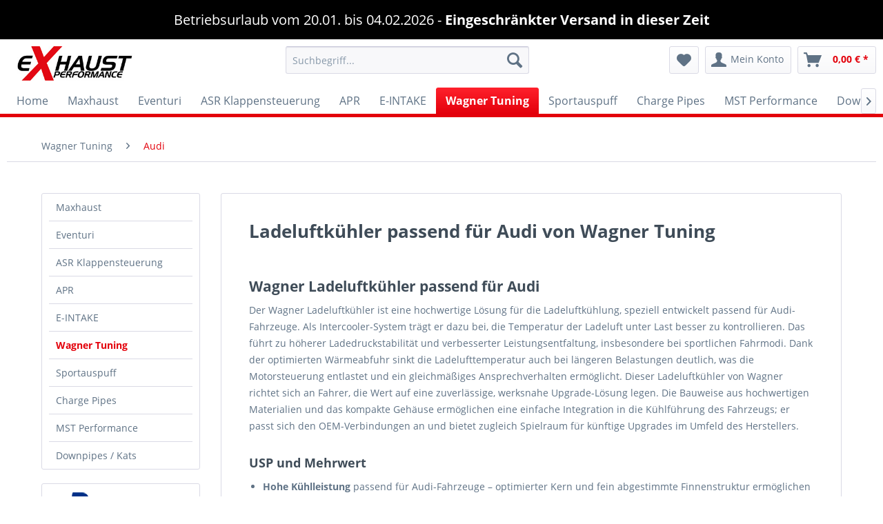

--- FILE ---
content_type: text/html; charset=UTF-8
request_url: https://www.exhaust-performance.de/wagner-tuning/audi/
body_size: 16529
content:
<!DOCTYPE html> <html class="no-js" lang="de" itemscope="itemscope" itemtype="https://schema.org/WebPage"> <head>  <script>(function(w,d,s,l,i){w[l]=w[l]||[];w[l].push({'gtm.start':
new Date().getTime(),event:'gtm.js'});var f=d.getElementsByTagName(s)[0],
j=d.createElement(s),dl=l!='dataLayer'?'&l='+l:'';j.async=true;j.src=
'https://www.googletagmanager.com/gtm.js?id='+i+dl;f.parentNode.insertBefore(j,f);
})(window,document,'script','dataLayer','GTM-MK5K895');</script>  <meta charset="utf-8"> <meta name="author" content="" /> <meta name="robots" content="index,follow" /> <meta name="revisit-after" content="15 days" /> <meta name="keywords" content="" /> <meta name="description" content="Support Mo-So. Viele Produkte sofort lieferbar. 100% passgenau. Wagner Tuning kaufen bei Exhaust-Performance. Versand kostenlos bei uns im Onlineshop" /> <meta property="og:type" content="product" /> <meta property="og:site_name" content="Exhaust Performance" /> <meta property="og:title" content="Audi" /> <meta property="og:description" content="Support Mo-So. Viele Produkte sofort lieferbar. 100% passgenau. Wagner Tuning kaufen bei Exhaust-Performance. Versand kostenlos bei uns im Onlineshop" /> <meta property="og:url" content="https://www.exhaust-performance.de/wagner-tuning/audi/" /> <meta property="og:image" content="https://www.exhaust-performance.de/media/image/dc/62/17/160001001-ZLSzwKzNKTxndoA0.jpg" /> <meta name="twitter:card" content="product" /> <meta name="twitter:site" content="Exhaust Performance" /> <meta name="twitter:title" content="Audi" /> <meta name="twitter:description" content="Support Mo-So. Viele Produkte sofort lieferbar. 100% passgenau. Wagner Tuning kaufen bei Exhaust-Performance. Versand kostenlos bei uns im Onlineshop" /> <meta name="twitter:image" content="https://www.exhaust-performance.de/media/image/dc/62/17/160001001-ZLSzwKzNKTxndoA0.jpg" /> <meta itemprop="copyrightHolder" content="Exhaust Performance" /> <meta itemprop="copyrightYear" content="2014" /> <meta itemprop="isFamilyFriendly" content="True" /> <meta itemprop="image" content="https://www.exhaust-performance.de/media/image/8b/04/b2/logoMvdvbjFN3ODr1.jpg" /> <meta name="viewport" content="width=device-width, initial-scale=1.0"> <meta name="mobile-web-app-capable" content="yes"> <meta name="apple-mobile-web-app-title" content="Exhaust Performance"> <meta name="apple-mobile-web-app-capable" content="yes"> <meta name="apple-mobile-web-app-status-bar-style" content="default"> <link rel="apple-touch-icon-precomposed" href="https://www.exhaust-performance.de/media/image/31/9c/c2/EXH-Favicon.jpg"> <link rel="shortcut icon" href="https://www.exhaust-performance.de/media/image/31/9c/c2/EXH-Favicon.jpg"> <meta name="msapplication-navbutton-color" content="#e3000b" /> <meta name="application-name" content="Exhaust Performance" /> <meta name="msapplication-starturl" content="https://www.exhaust-performance.de/" /> <meta name="msapplication-window" content="width=1024;height=768" /> <meta name="msapplication-TileImage" content="https://www.exhaust-performance.de/media/image/31/9c/c2/EXH-Favicon.jpg"> <meta name="msapplication-TileColor" content="#e3000b"> <meta name="theme-color" content="#e3000b" /> <link rel="canonical" href="https://www.exhaust-performance.de/wagner-tuning/audi/"/> <title itemprop="name">Wagner Tuning Audi Ladeluftkühler kaufen bei Exhaust Performance</title> <link href="/web/cache/1762808110_8099d6224edcf63096a9793e7ac2c1b7.css" media="all" rel="stylesheet" type="text/css" /> <link rel="stylesheet" href="/themes/Frontend/EX/frontend/_public/src/css/style.css"> </head> <body class=" is--ctl-listing is--act-index" >  <noscript><iframe src="https://www.googletagmanager.com/ns.html?id=GTM-MK5K895" height="0" width="0" style="display:none;visibility:hidden"></iframe></noscript>  <div style="padding: 15px; font-size: 20px; text-align: center; background: #000; color: #FFF;">Betriebsurlaub vom 20.01. bis 04.02.2026 - <strong>Eingeschränkter Versand in dieser Zeit</strong></div> <div class="page-wrap"> <noscript class="noscript-main"> <div class="alert is--warning"> <div class="alert--icon"> <i class="icon--element icon--warning"></i> </div> <div class="alert--content"> Um Exhaust&#x20;Performance in vollem Umfang nutzen zu k&ouml;nnen, empfehlen wir Ihnen Javascript in Ihrem Browser zu aktiveren. </div> </div> </noscript> <header class="header-main"> <div class="top-bar"> <div class="container block-group"> <nav class="top-bar--navigation block" role="menubar">   <div class="navigation--entry entry--compare is--hidden" role="menuitem" aria-haspopup="true" data-drop-down-menu="true">   </div> <div class="navigation--entry entry--service has--drop-down" role="menuitem" aria-haspopup="true" data-drop-down-menu="true"> <i class="icon--service"></i> Service/Hilfe <ul class="service--list is--rounded" role="menu"> <li class="service--entry" role="menuitem"> <a class="service--link" href="https://www.exhaust-performance.de/kontaktformular" title="Kontakt" target="_self"> Kontakt </a> </li> <li class="service--entry" role="menuitem"> <a class="service--link" href="https://www.exhaust-performance.de/versand-und-zahlungsbedingungen" title="Versand und Zahlungsbedingungen" > Versand und Zahlungsbedingungen </a> </li> <li class="service--entry" role="menuitem"> <a class="service--link" href="https://www.exhaust-performance.de/widerrufsrecht" title="Widerrufsrecht" > Widerrufsrecht </a> </li> <li class="service--entry" role="menuitem"> <a class="service--link" href="https://www.exhaust-performance.de/datenschutz" title="Datenschutz" > Datenschutz </a> </li> <li class="service--entry" role="menuitem"> <a class="service--link" href="https://www.exhaust-performance.de/agb" title="AGB" > AGB </a> </li> <li class="service--entry" role="menuitem"> <a class="service--link" href="https://www.exhaust-performance.de/impressum" title="Impressum" > Impressum </a> </li> </ul> </div> </nav> </div> </div> <div class="container header--navigation"> <div class="logo-main block-group" role="banner"> <div class="logo--shop block"> <a class="logo--link" href="https://www.exhaust-performance.de/" title="Exhaust Performance - zur Startseite wechseln"> <picture> <source srcset="https://www.exhaust-performance.de/media/image/8b/04/b2/logoMvdvbjFN3ODr1.jpg" media="(min-width: 78.75em)"> <source srcset="https://www.exhaust-performance.de/media/image/8b/04/b2/logoMvdvbjFN3ODr1.jpg" media="(min-width: 64em)"> <source srcset="https://www.exhaust-performance.de/media/image/8b/04/b2/logoMvdvbjFN3ODr1.jpg" media="(min-width: 48em)"> <img srcset="https://www.exhaust-performance.de/media/image/8b/04/b2/logoMvdvbjFN3ODr1.jpg" alt="Exhaust Performance - zur Startseite wechseln" /> </picture> </a> </div> </div> <nav class="shop--navigation block-group"> <ul class="navigation--list block-group" role="menubar"> <li class="navigation--entry entry--menu-left" role="menuitem"> <a class="entry--link entry--trigger btn is--icon-left" href="#offcanvas--left" data-offcanvas="true" data-offCanvasSelector=".sidebar-main" aria-label="Menü"> <i class="icon--menu"></i> Menü </a> </li> <li class="navigation--entry entry--search" role="menuitem" data-search="true" aria-haspopup="true" data-minLength="4"> <a class="btn entry--link entry--trigger" href="#show-hide--search" title="Suche anzeigen / schließen" aria-label="Suche anzeigen / schließen"> <i class="icon--search"></i> <span class="search--display">Suchen</span> </a> <form action="/search" method="get" class="main-search--form"> <input type="search" name="sSearch" aria-label="Suchbegriff..." class="main-search--field" autocomplete="off" autocapitalize="off" placeholder="Suchbegriff..." maxlength="30" /> <button type="submit" class="main-search--button" aria-label="Suchen"> <i class="icon--search"></i> <span class="main-search--text">Suchen</span> </button> <div class="form--ajax-loader">&nbsp;</div> </form> <div class="main-search--results"></div> </li>  <li class="navigation--entry entry--notepad" role="menuitem"> <a href="https://www.exhaust-performance.de/note" title="Merkzettel" aria-label="Merkzettel" class="btn"> <i class="icon--heart"></i> </a> </li> <li class="navigation--entry entry--account with-slt" role="menuitem" data-offcanvas="true" data-offCanvasSelector=".account--dropdown-navigation"> <a href="https://www.exhaust-performance.de/account" title="Mein Konto" aria-label="Mein Konto" class="btn is--icon-left entry--link account--link"> <i class="icon--account"></i> <span class="account--display"> Mein Konto </span> </a> <div class="account--dropdown-navigation"> <div class="navigation--smartphone"> <div class="entry--close-off-canvas"> <a href="#close-account-menu" class="account--close-off-canvas" title="Menü schließen" aria-label="Menü schließen"> Menü schließen <i class="icon--arrow-right"></i> </a> </div> </div> <div class="account--menu is--rounded is--personalized"> <span class="navigation--headline"> Mein Konto </span> <div class="account--menu-container"> <ul class="sidebar--navigation navigation--list is--level0 show--active-items"> <li class="navigation--entry"> <span class="navigation--signin"> <a href="https://www.exhaust-performance.de/account#hide-registration" class="blocked--link btn is--primary navigation--signin-btn" data-collapseTarget="#registration" data-action="close"> Anmelden </a> <span class="navigation--register"> oder <a href="https://www.exhaust-performance.de/account#show-registration" class="blocked--link" data-collapseTarget="#registration" data-action="open"> registrieren </a> </span> </span> </li> <li class="navigation--entry"> <a href="https://www.exhaust-performance.de/account" title="Übersicht" class="navigation--link"> Übersicht </a> </li> <li class="navigation--entry"> <a href="https://www.exhaust-performance.de/account/profile" title="Persönliche Daten" class="navigation--link" rel="nofollow"> Persönliche Daten </a> </li> <li class="navigation--entry"> <a href="https://www.exhaust-performance.de/address/index/sidebar/" title="Adressen" class="navigation--link" rel="nofollow"> Adressen </a> </li> <li class="navigation--entry"> <a href="https://www.exhaust-performance.de/account/payment" title="Zahlungsarten" class="navigation--link" rel="nofollow"> Zahlungsarten </a> </li> <li class="navigation--entry"> <a href="https://www.exhaust-performance.de/account/orders" title="Bestellungen" class="navigation--link" rel="nofollow"> Bestellungen </a> </li> <li class="navigation--entry"> <a href="https://www.exhaust-performance.de/note" title="Merkzettel" class="navigation--link" rel="nofollow"> Merkzettel </a> </li> </ul> </div> </div> </div> </li> <li class="navigation--entry entry--cart" role="menuitem"> <a class="btn is--icon-left cart--link" href="https://www.exhaust-performance.de/checkout/cart" title="Warenkorb" aria-label="Warenkorb"> <span class="cart--display"> Warenkorb </span> <span class="badge is--primary is--minimal cart--quantity is--hidden">0</span> <i class="icon--basket"></i> <span class="cart--amount"> 0,00&nbsp;&euro; * </span> </a> <div class="ajax-loader">&nbsp;</div> </li>  </ul> </nav> <div class="container--ajax-cart" data-collapse-cart="true" data-displayMode="offcanvas"></div> </div> </header> <nav class="navigation-main"> <div class="container" data-menu-scroller="true" data-listSelector=".navigation--list.container" data-viewPortSelector=".navigation--list-wrapper"> <div class="navigation--list-wrapper"> <ul class="navigation--list container" role="menubar" itemscope="itemscope" itemtype="https://schema.org/SiteNavigationElement"> <li class="navigation--entry is--home" role="menuitem"><a class="navigation--link is--first" href="https://www.exhaust-performance.de/" title="Home" aria-label="Home" itemprop="url"><span itemprop="name">Home</span></a></li><li class="navigation--entry" role="menuitem"><a class="navigation--link" href="https://www.exhaust-performance.de/maxhaust/" title="Maxhaust" aria-label="Maxhaust" itemprop="url"><span itemprop="name">Maxhaust</span></a></li><li class="navigation--entry" role="menuitem"><a class="navigation--link" href="https://www.exhaust-performance.de/eventuri/" title="Eventuri" aria-label="Eventuri" itemprop="url"><span itemprop="name">Eventuri</span></a></li><li class="navigation--entry" role="menuitem"><a class="navigation--link" href="https://www.exhaust-performance.de/asr-klappensteuerung/" title="ASR Klappensteuerung" aria-label="ASR Klappensteuerung" itemprop="url"><span itemprop="name">ASR Klappensteuerung</span></a></li><li class="navigation--entry" role="menuitem"><a class="navigation--link" href="https://www.exhaust-performance.de/apr/" title="APR" aria-label="APR" itemprop="url"><span itemprop="name">APR</span></a></li><li class="navigation--entry" role="menuitem"><a class="navigation--link" href="https://www.exhaust-performance.de/e-intake/" title="E-INTAKE" aria-label="E-INTAKE" itemprop="url"><span itemprop="name">E-INTAKE</span></a></li><li class="navigation--entry is--active" role="menuitem"><a class="navigation--link is--active" href="https://www.exhaust-performance.de/wagner-tuning/" title="Wagner Tuning" aria-label="Wagner Tuning" itemprop="url"><span itemprop="name">Wagner Tuning</span></a></li><li class="navigation--entry" role="menuitem"><a class="navigation--link" href="https://www.exhaust-performance.de/sportauspuff/" title="Sportauspuff" aria-label="Sportauspuff" itemprop="url"><span itemprop="name">Sportauspuff</span></a></li><li class="navigation--entry" role="menuitem"><a class="navigation--link" href="https://www.exhaust-performance.de/charge-pipes/" title="Charge Pipes" aria-label="Charge Pipes" itemprop="url"><span itemprop="name">Charge Pipes</span></a></li><li class="navigation--entry" role="menuitem"><a class="navigation--link" href="https://www.mst-performance.shop/" title="MST Performance" aria-label="MST Performance" itemprop="url" target="https://www.mst-performance.shop" rel="nofollow noopener"><span itemprop="name">MST Performance</span></a></li><li class="navigation--entry" role="menuitem"><a class="navigation--link" href="https://www.exhaust-performance.de/downpipes-kats/" title="Downpipes / Kats" aria-label="Downpipes / Kats" itemprop="url"><span itemprop="name">Downpipes / Kats</span></a></li> </ul> </div> </div> </nav> <section class=" content-main container block-group"> <nav class="content--breadcrumb block"> <ul class="breadcrumb--list" role="menu" itemscope itemtype="https://schema.org/BreadcrumbList"> <li role="menuitem" class="breadcrumb--entry" itemprop="itemListElement" itemscope itemtype="https://schema.org/ListItem"> <a class="breadcrumb--link" href="https://www.exhaust-performance.de/wagner-tuning/" title="Wagner Tuning" itemprop="item"> <link itemprop="url" href="https://www.exhaust-performance.de/wagner-tuning/" /> <span class="breadcrumb--title" itemprop="name">Wagner Tuning</span> </a> <meta itemprop="position" content="0" /> </li> <li role="none" class="breadcrumb--separator"> <i class="icon--arrow-right"></i> </li> <li role="menuitem" class="breadcrumb--entry is--active" itemprop="itemListElement" itemscope itemtype="https://schema.org/ListItem"> <a class="breadcrumb--link" href="https://www.exhaust-performance.de/wagner-tuning/audi/" title="Audi" itemprop="item"> <link itemprop="url" href="https://www.exhaust-performance.de/wagner-tuning/audi/" /> <span class="breadcrumb--title" itemprop="name">Audi</span> </a> <meta itemprop="position" content="1" /> </li> </ul> </nav> <div class="content-main--inner"> <aside class="sidebar-main off-canvas"> <div class="navigation--smartphone"> <ul class="navigation--list "> <li class="navigation--entry entry--close-off-canvas"> <a href="#close-categories-menu" title="Menü schließen" class="navigation--link"> Menü schließen <i class="icon--arrow-right"></i> </a> </li> </ul> <div class="mobile--switches">   </div> </div> <div class="sidebar--categories-wrapper" data-subcategory-nav="true" data-mainCategoryId="3" data-categoryId="32151" data-fetchUrl="/widgets/listing/getCategory/categoryId/32151"> <div class="categories--headline navigation--headline"> Kategorien </div> <div class="sidebar--categories-navigation"> <ul class="sidebar--navigation categories--navigation navigation--list is--drop-down is--level0 is--rounded" role="menu"> <li class="navigation--entry" role="menuitem"> <a class="navigation--link" href="https://www.exhaust-performance.de/maxhaust/" data-categoryId="3681" data-fetchUrl="/widgets/listing/getCategory/categoryId/3681" title="Maxhaust" > Maxhaust </a> </li> <li class="navigation--entry has--sub-children" role="menuitem"> <a class="navigation--link link--go-forward" href="https://www.exhaust-performance.de/eventuri/" data-categoryId="14683" data-fetchUrl="/widgets/listing/getCategory/categoryId/14683" title="Eventuri" > Eventuri <span class="is--icon-right"> <i class="icon--arrow-right"></i> </span> </a> </li> <li class="navigation--entry has--sub-children" role="menuitem"> <a class="navigation--link link--go-forward" href="https://www.exhaust-performance.de/asr-klappensteuerung/" data-categoryId="29787" data-fetchUrl="/widgets/listing/getCategory/categoryId/29787" title="ASR Klappensteuerung" > ASR Klappensteuerung <span class="is--icon-right"> <i class="icon--arrow-right"></i> </span> </a> </li> <li class="navigation--entry" role="menuitem"> <a class="navigation--link" href="https://www.exhaust-performance.de/apr/" data-categoryId="33101" data-fetchUrl="/widgets/listing/getCategory/categoryId/33101" title="APR" > APR </a> </li> <li class="navigation--entry has--sub-children" role="menuitem"> <a class="navigation--link link--go-forward" href="https://www.exhaust-performance.de/e-intake/" data-categoryId="33118" data-fetchUrl="/widgets/listing/getCategory/categoryId/33118" title="E-INTAKE" > E-INTAKE <span class="is--icon-right"> <i class="icon--arrow-right"></i> </span> </a> </li> <li class="navigation--entry is--active has--sub-categories has--sub-children" role="menuitem"> <a class="navigation--link is--active has--sub-categories link--go-forward" href="https://www.exhaust-performance.de/wagner-tuning/" data-categoryId="32150" data-fetchUrl="/widgets/listing/getCategory/categoryId/32150" title="Wagner Tuning" > Wagner Tuning <span class="is--icon-right"> <i class="icon--arrow-right"></i> </span> </a> </li> <li class="navigation--entry has--sub-children" role="menuitem"> <a class="navigation--link link--go-forward" href="https://www.exhaust-performance.de/sportauspuff/" data-categoryId="12760" data-fetchUrl="/widgets/listing/getCategory/categoryId/12760" title="Sportauspuff" > Sportauspuff <span class="is--icon-right"> <i class="icon--arrow-right"></i> </span> </a> </li> <li class="navigation--entry has--sub-children" role="menuitem"> <a class="navigation--link link--go-forward" href="https://www.exhaust-performance.de/charge-pipes/" data-categoryId="3639" data-fetchUrl="/widgets/listing/getCategory/categoryId/3639" title="Charge Pipes" > Charge Pipes <span class="is--icon-right"> <i class="icon--arrow-right"></i> </span> </a> </li> <li class="navigation--entry has--sub-children" role="menuitem"> <a class="navigation--link link--go-forward" href="https://www.mst-performance.shop/" data-categoryId="16603" data-fetchUrl="/widgets/listing/getCategory/categoryId/16603" title="MST Performance" target="https://www.mst-performance.shop" rel="nofollow noopener"> MST Performance <span class="is--icon-right"> <i class="icon--arrow-right"></i> </span> </a> </li> <li class="navigation--entry has--sub-children" role="menuitem"> <a class="navigation--link link--go-forward" href="https://www.exhaust-performance.de/downpipes-kats/" data-categoryId="13361" data-fetchUrl="/widgets/listing/getCategory/categoryId/13361" title="Downpipes / Kats" > Downpipes / Kats <span class="is--icon-right"> <i class="icon--arrow-right"></i> </span> </a> </li> </ul> </div> <div class="shop-sites--container is--rounded"> <div class="shop-sites--headline navigation--headline"> Informationen </div> <ul class="shop-sites--navigation sidebar--navigation navigation--list is--drop-down is--level0" role="menu"> <li class="navigation--entry" role="menuitem"> <a class="navigation--link" href="https://www.exhaust-performance.de/kontaktformular" title="Kontakt" data-categoryId="1" data-fetchUrl="/widgets/listing/getCustomPage/pageId/1" target="_self"> Kontakt </a> </li> <li class="navigation--entry" role="menuitem"> <a class="navigation--link" href="https://www.exhaust-performance.de/versand-und-zahlungsbedingungen" title="Versand und Zahlungsbedingungen" data-categoryId="6" data-fetchUrl="/widgets/listing/getCustomPage/pageId/6" > Versand und Zahlungsbedingungen </a> </li> <li class="navigation--entry" role="menuitem"> <a class="navigation--link" href="https://www.exhaust-performance.de/widerrufsrecht" title="Widerrufsrecht" data-categoryId="8" data-fetchUrl="/widgets/listing/getCustomPage/pageId/8" > Widerrufsrecht </a> </li> <li class="navigation--entry" role="menuitem"> <a class="navigation--link" href="https://www.exhaust-performance.de/datenschutz" title="Datenschutz" data-categoryId="7" data-fetchUrl="/widgets/listing/getCustomPage/pageId/7" > Datenschutz </a> </li> <li class="navigation--entry" role="menuitem"> <a class="navigation--link" href="https://www.exhaust-performance.de/agb" title="AGB" data-categoryId="4" data-fetchUrl="/widgets/listing/getCustomPage/pageId/4" > AGB </a> </li> <li class="navigation--entry" role="menuitem"> <a class="navigation--link" href="https://www.exhaust-performance.de/impressum" title="Impressum" data-categoryId="3" data-fetchUrl="/widgets/listing/getCustomPage/pageId/3" > Impressum </a> </li> </ul> </div> <div class="panel is--rounded paypal--sidebar"> <div class="panel--body is--wide paypal--sidebar-inner"> <a href="https://www.paypal.com/de/webapps/mpp/personal" target="_blank" title="PayPal - Schnell und sicher bezahlen" rel="nofollow noopener"> <img class="logo--image" src="/custom/plugins/SwagPaymentPayPalUnified/Resources/views/frontend/_public/src/img/sidebar-paypal-generic.png" alt="PayPal - Schnell und sicher bezahlen"/> </a> </div> </div> <div class="panel is--rounded paypal--sidebar"> <div class="panel--body is--wide paypal--sidebar-inner"> <div data-paypalUnifiedInstallmentsBanner="true" data-ratio="1x1" data-currency="EUR" data-buyerCountry="DE" > </div> </div> </div> </div> </aside> <div class="content--wrapper"> <div class="content listing--content"> <div class="hero-unit category--teaser panel has--border is--rounded"> <h1 class="hero--headline panel--title">Ladeluftkühler passend für Audi von Wagner Tuning</h1> <div class="hero--text panel--body is--wide"> <div class="teaser--text-long"> <h2>Wagner Ladeluftkühler passend für Audi</h2> <p>Der Wagner Ladeluftkühler ist eine hochwertige Lösung für die Ladeluftkühlung, speziell entwickelt passend für Audi-Fahrzeuge. Als Intercooler-System trägt er dazu bei, die Temperatur der Ladeluft unter Last besser zu kontrollieren. Das führt zu höherer Ladedruckstabilität und verbesserter Leistungsentfaltung, insbesondere bei sportlichen Fahrmodi. Dank der optimierten Wärmeabfuhr sinkt die Ladelufttemperatur auch bei längeren Belastungen deutlich, was die Motorsteuerung entlastet und ein gleichmäßiges Ansprechverhalten ermöglicht. Dieser Ladeluftkühler von Wagner richtet sich an Fahrer, die Wert auf eine zuverlässige, werksnahe Upgrade-Lösung legen. Die Bauweise aus hochwertigen Materialien und das kompakte Gehäuse ermöglichen eine einfache Integration in die Kühlführung des Fahrzeugs; er passt sich den OEM-Verbindungen an und bietet zugleich Spielraum für künftige Upgrades im Umfeld des Herstellers.</p> <h3>USP und Mehrwert</h3> <ul> <li><strong>Hohe Kühlleistung</strong> passend für Audi-Fahrzeuge – optimierter Kern und fein abgestimmte Finnenstruktur ermöglichen schnelle Wärmeabfuhr.</li> <li><strong>Passgenaue Montage</strong> passend für Audi-Fahrzeuge – leichte Integration in OEM-Halterungen und Anschlüsse.</li> <li><strong>Geringer Druckverlust</strong> passend für Audi-Fahrzeuge – optimierte Luftführung sorgt für stabile Ladeleistung.</li> <li><strong>Langlebig</strong> passend für Audi-Fahrzeuge – Aluminium-Kühlkörper, korrosionsbeständiges Gehäuse.</li> <li><strong>Vielseitig kompatibel</strong> passend für Audi-Fahrzeuge – geeignet für Upgrades und Tuning-Optionen im Umfeld des Herstellers.</li> </ul> <h3>Technische Merkmale</h3> <ul> <li>Material: Aluminium-Kühlkörper und Gehäuse für leichtes Gewicht</li> <li>Kernstruktur: Hochleistungs-Kühlkern mit effizienter Finnenanordnung</li> <li>Durchfluss: Optimierte Luftführung minimiert Druckverlust</li> <li>Anschluss: Standardisierte Schlauchverbindungen für einfache Montage</li> </ul> <h3>Passgenauigkeit und Installation</h3> <p>passend für Audi-Fahrzeuge: Die Montage erfolgt an den üblichen Turbolader- und Ladeluftkühler-Anschlüssen. Die passgenaue Konstruktion ermöglicht eine einfache Installation, oft ohne Anpassungen an Halterungen. Eine fachgerechte Montage wird empfohlen, um die volle Kühlleistung sicherzustellen.</p> <p>Jetzt informieren und bestellen, wenn Sie Ihrem Audi-Fahrzeug eine effiziente Ladeluftkühlung gönnen möchten. Diese Lösung ist passend für Audi-Fahrzeuge und bietet eine überprüfbare Kühlleistung für Alltag und sportliche Einsätze.</p> </div> <div class="teaser--text-short is--hidden"> Wagner Ladeluftkühler passend für Audi Der Wagner Ladeluftkühler ist eine hochwertige Lösung für die Ladeluftkühlung, speziell entwickelt passend für Audi-Fahrzeuge. Als Intercooler-System trägt... <a href="#" title="mehr erfahren" class="text--offcanvas-link"> mehr erfahren &raquo; </a> </div> <div class="teaser--text-offcanvas is--hidden"> <a href="#" title="Fenster schließen" class="close--off-canvas"> <i class="icon--arrow-left"></i> Fenster schließen </a> <div class="offcanvas--content"> <div class="content--title">Ladeluftkühler passend für Audi von Wagner Tuning</div> <h2>Wagner Ladeluftkühler passend für Audi</h2> <p>Der Wagner Ladeluftkühler ist eine hochwertige Lösung für die Ladeluftkühlung, speziell entwickelt passend für Audi-Fahrzeuge. Als Intercooler-System trägt er dazu bei, die Temperatur der Ladeluft unter Last besser zu kontrollieren. Das führt zu höherer Ladedruckstabilität und verbesserter Leistungsentfaltung, insbesondere bei sportlichen Fahrmodi. Dank der optimierten Wärmeabfuhr sinkt die Ladelufttemperatur auch bei längeren Belastungen deutlich, was die Motorsteuerung entlastet und ein gleichmäßiges Ansprechverhalten ermöglicht. Dieser Ladeluftkühler von Wagner richtet sich an Fahrer, die Wert auf eine zuverlässige, werksnahe Upgrade-Lösung legen. Die Bauweise aus hochwertigen Materialien und das kompakte Gehäuse ermöglichen eine einfache Integration in die Kühlführung des Fahrzeugs; er passt sich den OEM-Verbindungen an und bietet zugleich Spielraum für künftige Upgrades im Umfeld des Herstellers.</p> <h3>USP und Mehrwert</h3> <ul> <li><strong>Hohe Kühlleistung</strong> passend für Audi-Fahrzeuge – optimierter Kern und fein abgestimmte Finnenstruktur ermöglichen schnelle Wärmeabfuhr.</li> <li><strong>Passgenaue Montage</strong> passend für Audi-Fahrzeuge – leichte Integration in OEM-Halterungen und Anschlüsse.</li> <li><strong>Geringer Druckverlust</strong> passend für Audi-Fahrzeuge – optimierte Luftführung sorgt für stabile Ladeleistung.</li> <li><strong>Langlebig</strong> passend für Audi-Fahrzeuge – Aluminium-Kühlkörper, korrosionsbeständiges Gehäuse.</li> <li><strong>Vielseitig kompatibel</strong> passend für Audi-Fahrzeuge – geeignet für Upgrades und Tuning-Optionen im Umfeld des Herstellers.</li> </ul> <h3>Technische Merkmale</h3> <ul> <li>Material: Aluminium-Kühlkörper und Gehäuse für leichtes Gewicht</li> <li>Kernstruktur: Hochleistungs-Kühlkern mit effizienter Finnenanordnung</li> <li>Durchfluss: Optimierte Luftführung minimiert Druckverlust</li> <li>Anschluss: Standardisierte Schlauchverbindungen für einfache Montage</li> </ul> <h3>Passgenauigkeit und Installation</h3> <p>passend für Audi-Fahrzeuge: Die Montage erfolgt an den üblichen Turbolader- und Ladeluftkühler-Anschlüssen. Die passgenaue Konstruktion ermöglicht eine einfache Installation, oft ohne Anpassungen an Halterungen. Eine fachgerechte Montage wird empfohlen, um die volle Kühlleistung sicherzustellen.</p> <p>Jetzt informieren und bestellen, wenn Sie Ihrem Audi-Fahrzeug eine effiziente Ladeluftkühlung gönnen möchten. Diese Lösung ist passend für Audi-Fahrzeuge und bietet eine überprüfbare Kühlleistung für Alltag und sportliche Einsätze.</p> </div> </div> </div> </div> <div id="six--framemenu" class=""> <style type="text/css">#six--framemenu .framemenu--list-item-image {-webkit-background-size: contain !important;-moz-background-size: contain !important;-o-background-size: contain !important;background-size: contain !important;}</style> <div class="framemenu--list"> <div class="framemenu--list-item column-desktop--3 column-tablet--3"> <div class="framemenu--list-item-box is-mobile--button"> <a class="framemenu--list-item-link link-row-desktop--1 link-row-tablet--1" href="https://www.exhaust-performance.de/wagner-tuning/audi/audi-200/" title="Audi 200"> Audi 200 </a> </div> </div> <div class="framemenu--list-item column-desktop--3 column-tablet--3"> <div class="framemenu--list-item-box is-mobile--button"> <a class="framemenu--list-item-link link-row-desktop--1 link-row-tablet--1" href="https://www.exhaust-performance.de/wagner-tuning/audi/audi-a1-8x/" title="Audi A1 8X"> Audi A1 8X </a> </div> </div> <div class="framemenu--list-item column-desktop--3 column-tablet--3"> <div class="framemenu--list-item-box is-mobile--button"> <a class="framemenu--list-item-link link-row-desktop--1 link-row-tablet--1" href="https://www.exhaust-performance.de/wagner-tuning/audi/audi-a1-gb/" title="Audi A1 GB"> Audi A1 GB </a> </div> </div> <div class="framemenu--list-item column-desktop--3 column-tablet--3"> <div class="framemenu--list-item-box is-mobile--button"> <a class="framemenu--list-item-link link-row-desktop--1 link-row-tablet--1" href="https://www.exhaust-performance.de/wagner-tuning/audi/audi-a3-8p/" title="Audi A3 8P"> Audi A3 8P </a> </div> </div> <div class="framemenu--list-item column-desktop--3 column-tablet--3"> <div class="framemenu--list-item-box is-mobile--button"> <a class="framemenu--list-item-link link-row-desktop--1 link-row-tablet--1" href="https://www.exhaust-performance.de/wagner-tuning/audi/audi-a3-8v/" title="Audi A3 8V"> Audi A3 8V </a> </div> </div> <div class="framemenu--list-item column-desktop--3 column-tablet--3"> <div class="framemenu--list-item-box is-mobile--button"> <a class="framemenu--list-item-link link-row-desktop--1 link-row-tablet--1" href="https://www.exhaust-performance.de/wagner-tuning/audi/audi-a4-b8-allroad/" title="Audi A4 B8 (Allroad)"> Audi A4 B8 (Allroad) </a> </div> </div> <div class="framemenu--list-item column-desktop--3 column-tablet--3"> <div class="framemenu--list-item-box is-mobile--button"> <a class="framemenu--list-item-link link-row-desktop--1 link-row-tablet--1" href="https://www.exhaust-performance.de/wagner-tuning/audi/audi-a4-b9/" title="Audi A4 B9"> Audi A4 B9 </a> </div> </div> <div class="framemenu--list-item column-desktop--3 column-tablet--3"> <div class="framemenu--list-item-box is-mobile--button"> <a class="framemenu--list-item-link link-row-desktop--1 link-row-tablet--1" href="https://www.exhaust-performance.de/wagner-tuning/audi/audi-a5-8t8f/" title="Audi A5 8T/8F"> Audi A5 8T/8F </a> </div> </div> <div class="framemenu--list-item column-desktop--3 column-tablet--3"> <div class="framemenu--list-item-box is-mobile--button"> <a class="framemenu--list-item-link link-row-desktop--1 link-row-tablet--1" href="https://www.exhaust-performance.de/wagner-tuning/audi/audi-a5-f5/" title="Audi A5 F5"> Audi A5 F5 </a> </div> </div> <div class="framemenu--list-item column-desktop--3 column-tablet--3"> <div class="framemenu--list-item-box is-mobile--button"> <a class="framemenu--list-item-link link-row-desktop--1 link-row-tablet--1" href="https://www.exhaust-performance.de/wagner-tuning/audi/audi-a6-c5-typ-4b/" title="Audi A6 C5 (Typ 4B)"> Audi A6 C5 (Typ 4B) </a> </div> </div> <div class="framemenu--list-item column-desktop--3 column-tablet--3"> <div class="framemenu--list-item-box is-mobile--button"> <a class="framemenu--list-item-link link-row-desktop--1 link-row-tablet--1" href="https://www.exhaust-performance.de/wagner-tuning/audi/audi-a6-c6-typ-4f/" title="Audi A6 C6 (Typ 4F)"> Audi A6 C6 (Typ 4F) </a> </div> </div> <div class="framemenu--list-item column-desktop--3 column-tablet--3"> <div class="framemenu--list-item-box is-mobile--button"> <a class="framemenu--list-item-link link-row-desktop--1 link-row-tablet--1" href="https://www.exhaust-performance.de/wagner-tuning/audi/audi-a6-c7-typ-4g/" title="Audi A6 C7 (Typ 4G)"> Audi A6 C7 (Typ 4G) </a> </div> </div> <div class="framemenu--list-item column-desktop--3 column-tablet--3"> <div class="framemenu--list-item-box is-mobile--button"> <a class="framemenu--list-item-link link-row-desktop--1 link-row-tablet--1" href="https://www.exhaust-performance.de/wagner-tuning/audi/audi-a6-c8/" title="Audi A6 C8"> Audi A6 C8 </a> </div> </div> <div class="framemenu--list-item column-desktop--3 column-tablet--3"> <div class="framemenu--list-item-box is-mobile--button"> <a class="framemenu--list-item-link link-row-desktop--1 link-row-tablet--1" href="https://www.exhaust-performance.de/wagner-tuning/audi/audi-a7-c7-typ-4g/" title="Audi A7 C7 (Typ 4G)"> Audi A7 C7 (Typ 4G) </a> </div> </div> <div class="framemenu--list-item column-desktop--3 column-tablet--3"> <div class="framemenu--list-item-box is-mobile--button"> <a class="framemenu--list-item-link link-row-desktop--1 link-row-tablet--1" href="https://www.exhaust-performance.de/wagner-tuning/audi/audi-a7-c8/" title="Audi A7 C8"> Audi A7 C8 </a> </div> </div> <div class="framemenu--list-item column-desktop--3 column-tablet--3"> <div class="framemenu--list-item-box is-mobile--button"> <a class="framemenu--list-item-link link-row-desktop--1 link-row-tablet--1" href="https://www.exhaust-performance.de/wagner-tuning/audi/audi-q2-ga/" title="Audi Q2 GA"> Audi Q2 GA </a> </div> </div> <div class="framemenu--list-item column-desktop--3 column-tablet--3"> <div class="framemenu--list-item-box is-mobile--button"> <a class="framemenu--list-item-link link-row-desktop--1 link-row-tablet--1" href="https://www.exhaust-performance.de/wagner-tuning/audi/audi-q5-8r/" title="Audi Q5 8R"> Audi Q5 8R </a> </div> </div> <div class="framemenu--list-item column-desktop--3 column-tablet--3"> <div class="framemenu--list-item-box is-mobile--button"> <a class="framemenu--list-item-link link-row-desktop--1 link-row-tablet--1" href="https://www.exhaust-performance.de/wagner-tuning/audi/audi-q7-4m/" title="Audi Q7 4M"> Audi Q7 4M </a> </div> </div> <div class="framemenu--list-item column-desktop--3 column-tablet--3"> <div class="framemenu--list-item-box is-mobile--button"> <a class="framemenu--list-item-link link-row-desktop--1 link-row-tablet--1" href="https://www.exhaust-performance.de/wagner-tuning/audi/audi-rs2-b4/" title="Audi RS2 B4"> Audi RS2 B4 </a> </div> </div> <div class="framemenu--list-item column-desktop--3 column-tablet--3"> <div class="framemenu--list-item-box is-mobile--button"> <a class="framemenu--list-item-link link-row-desktop--1 link-row-tablet--1" href="https://www.exhaust-performance.de/wagner-tuning/audi/audi-rs3-8p/" title="Audi RS3 8P"> Audi RS3 8P </a> </div> </div> <div class="framemenu--list-item column-desktop--3 column-tablet--3"> <div class="framemenu--list-item-box is-mobile--button"> <a class="framemenu--list-item-link link-row-desktop--1 link-row-tablet--1" href="https://www.exhaust-performance.de/wagner-tuning/audi/audi-rs3-8v/" title="Audi RS3 8V"> Audi RS3 8V </a> </div> </div> <div class="framemenu--list-item column-desktop--3 column-tablet--3"> <div class="framemenu--list-item-box is-mobile--button"> <a class="framemenu--list-item-link link-row-desktop--1 link-row-tablet--1" href="https://www.exhaust-performance.de/wagner-tuning/audi/audi-rs3-8y/" title="Audi RS3 8Y"> Audi RS3 8Y </a> </div> </div> <div class="framemenu--list-item column-desktop--3 column-tablet--3"> <div class="framemenu--list-item-box is-mobile--button"> <a class="framemenu--list-item-link link-row-desktop--1 link-row-tablet--1" href="https://www.exhaust-performance.de/wagner-tuning/audi/audi-rs4-b5/" title="Audi RS4 B5"> Audi RS4 B5 </a> </div> </div> <div class="framemenu--list-item column-desktop--3 column-tablet--3"> <div class="framemenu--list-item-box is-mobile--button"> <a class="framemenu--list-item-link link-row-desktop--1 link-row-tablet--1" href="https://www.exhaust-performance.de/wagner-tuning/audi/audi-rs4-b9/" title="Audi RS4 B9"> Audi RS4 B9 </a> </div> </div> <div class="framemenu--list-item column-desktop--3 column-tablet--3"> <div class="framemenu--list-item-box is-mobile--button"> <a class="framemenu--list-item-link link-row-desktop--1 link-row-tablet--1" href="https://www.exhaust-performance.de/wagner-tuning/audi/audi-rs5-f5/" title="Audi RS5 F5"> Audi RS5 F5 </a> </div> </div> <div class="framemenu--list-item column-desktop--3 column-tablet--3"> <div class="framemenu--list-item-box is-mobile--button"> <a class="framemenu--list-item-link link-row-desktop--1 link-row-tablet--1" href="https://www.exhaust-performance.de/wagner-tuning/audi/audi-rs6-c5-typ-4b/" title="Audi RS6 C5 (Typ 4B)"> Audi RS6 C5 (Typ 4B) </a> </div> </div> <div class="framemenu--list-item column-desktop--3 column-tablet--3"> <div class="framemenu--list-item-box is-mobile--button"> <a class="framemenu--list-item-link link-row-desktop--1 link-row-tablet--1" href="https://www.exhaust-performance.de/wagner-tuning/audi/audi-rs6-c6-typ-4f/" title="Audi RS6 C6 (Typ 4F)"> Audi RS6 C6 (Typ 4F) </a> </div> </div> <div class="framemenu--list-item column-desktop--3 column-tablet--3"> <div class="framemenu--list-item-box is-mobile--button"> <a class="framemenu--list-item-link link-row-desktop--1 link-row-tablet--1" href="https://www.exhaust-performance.de/wagner-tuning/audi/audi-rs6-c7-typ-4g/" title="Audi RS6 C7 (Typ 4G)"> Audi RS6 C7 (Typ 4G) </a> </div> </div> <div class="framemenu--list-item column-desktop--3 column-tablet--3"> <div class="framemenu--list-item-box is-mobile--button"> <a class="framemenu--list-item-link link-row-desktop--1 link-row-tablet--1" href="https://www.exhaust-performance.de/wagner-tuning/audi/audi-rs6-c8/" title="Audi RS6 C8"> Audi RS6 C8 </a> </div> </div> <div class="framemenu--list-item column-desktop--3 column-tablet--3"> <div class="framemenu--list-item-box is-mobile--button"> <a class="framemenu--list-item-link link-row-desktop--1 link-row-tablet--1" href="https://www.exhaust-performance.de/wagner-tuning/audi/audi-rs7-c7-typ-4g/" title="Audi RS7 C7 (Typ 4G)"> Audi RS7 C7 (Typ 4G) </a> </div> </div> <div class="framemenu--list-item column-desktop--3 column-tablet--3"> <div class="framemenu--list-item-box is-mobile--button"> <a class="framemenu--list-item-link link-row-desktop--1 link-row-tablet--1" href="https://www.exhaust-performance.de/wagner-tuning/audi/audi-rs7-c8/" title="Audi RS7 C8"> Audi RS7 C8 </a> </div> </div> <div class="framemenu--list-item column-desktop--3 column-tablet--3"> <div class="framemenu--list-item-box is-mobile--button"> <a class="framemenu--list-item-link link-row-desktop--1 link-row-tablet--1" href="https://www.exhaust-performance.de/wagner-tuning/audi/audi-rsq3-8u/" title="Audi RSQ3 8U"> Audi RSQ3 8U </a> </div> </div> <div class="framemenu--list-item column-desktop--3 column-tablet--3"> <div class="framemenu--list-item-box is-mobile--button"> <a class="framemenu--list-item-link link-row-desktop--1 link-row-tablet--1" href="https://www.exhaust-performance.de/wagner-tuning/audi/audi-rsq3-f3/" title="Audi RSQ3 F3"> Audi RSQ3 F3 </a> </div> </div> <div class="framemenu--list-item column-desktop--3 column-tablet--3"> <div class="framemenu--list-item-box is-mobile--button"> <a class="framemenu--list-item-link link-row-desktop--1 link-row-tablet--1" href="https://www.exhaust-performance.de/wagner-tuning/audi/audi-rsq8-4m/" title="Audi RSQ8 4M"> Audi RSQ8 4M </a> </div> </div> <div class="framemenu--list-item column-desktop--3 column-tablet--3"> <div class="framemenu--list-item-box is-mobile--button"> <a class="framemenu--list-item-link link-row-desktop--1 link-row-tablet--1" href="https://www.exhaust-performance.de/wagner-tuning/audi/audi-s1-8x/" title="Audi S1 8X"> Audi S1 8X </a> </div> </div> <div class="framemenu--list-item column-desktop--3 column-tablet--3"> <div class="framemenu--list-item-box is-mobile--button"> <a class="framemenu--list-item-link link-row-desktop--1 link-row-tablet--1" href="https://www.exhaust-performance.de/wagner-tuning/audi/audi-s2-b4/" title="Audi S2 B4"> Audi S2 B4 </a> </div> </div> <div class="framemenu--list-item column-desktop--3 column-tablet--3"> <div class="framemenu--list-item-box is-mobile--button"> <a class="framemenu--list-item-link link-row-desktop--1 link-row-tablet--1" href="https://www.exhaust-performance.de/wagner-tuning/audi/audi-s3-8l/" title="Audi S3 8L"> Audi S3 8L </a> </div> </div> <div class="framemenu--list-item column-desktop--3 column-tablet--3"> <div class="framemenu--list-item-box is-mobile--button"> <a class="framemenu--list-item-link link-row-desktop--1 link-row-tablet--1" href="https://www.exhaust-performance.de/wagner-tuning/audi/audi-s3-8p/" title="Audi S3 8P"> Audi S3 8P </a> </div> </div> <div class="framemenu--list-item column-desktop--3 column-tablet--3"> <div class="framemenu--list-item-box is-mobile--button"> <a class="framemenu--list-item-link link-row-desktop--1 link-row-tablet--1" href="https://www.exhaust-performance.de/wagner-tuning/audi/audi-s3-8v/" title="Audi S3 8V"> Audi S3 8V </a> </div> </div> <div class="framemenu--list-item column-desktop--3 column-tablet--3"> <div class="framemenu--list-item-box is-mobile--button"> <a class="framemenu--list-item-link link-row-desktop--1 link-row-tablet--1" href="https://www.exhaust-performance.de/wagner-tuning/audi/audi-s3-8y/" title="Audi S3 8Y"> Audi S3 8Y </a> </div> </div> <div class="framemenu--list-item column-desktop--3 column-tablet--3"> <div class="framemenu--list-item-box is-mobile--button"> <a class="framemenu--list-item-link link-row-desktop--1 link-row-tablet--1" href="https://www.exhaust-performance.de/wagner-tuning/audi/audi-s4-b5/" title="Audi S4 B5"> Audi S4 B5 </a> </div> </div> <div class="framemenu--list-item column-desktop--3 column-tablet--3"> <div class="framemenu--list-item-box is-mobile--button"> <a class="framemenu--list-item-link link-row-desktop--1 link-row-tablet--1" href="https://www.exhaust-performance.de/wagner-tuning/audi/audi-s4-b8/" title="Audi S4 B8"> Audi S4 B8 </a> </div> </div> <div class="framemenu--list-item column-desktop--3 column-tablet--3"> <div class="framemenu--list-item-box is-mobile--button"> <a class="framemenu--list-item-link link-row-desktop--1 link-row-tablet--1" href="https://www.exhaust-performance.de/wagner-tuning/audi/audi-s4-b9/" title="Audi S4 B9"> Audi S4 B9 </a> </div> </div> <div class="framemenu--list-item column-desktop--3 column-tablet--3"> <div class="framemenu--list-item-box is-mobile--button"> <a class="framemenu--list-item-link link-row-desktop--1 link-row-tablet--1" href="https://www.exhaust-performance.de/wagner-tuning/audi/audi-s4-c4/" title="Audi S4 C4"> Audi S4 C4 </a> </div> </div> <div class="framemenu--list-item column-desktop--3 column-tablet--3"> <div class="framemenu--list-item-box is-mobile--button"> <a class="framemenu--list-item-link link-row-desktop--1 link-row-tablet--1" href="https://www.exhaust-performance.de/wagner-tuning/audi/audi-s5-8t/" title="Audi S5 8T"> Audi S5 8T </a> </div> </div> <div class="framemenu--list-item column-desktop--3 column-tablet--3"> <div class="framemenu--list-item-box is-mobile--button"> <a class="framemenu--list-item-link link-row-desktop--1 link-row-tablet--1" href="https://www.exhaust-performance.de/wagner-tuning/audi/audi-s5-f5/" title="Audi S5 F5"> Audi S5 F5 </a> </div> </div> <div class="framemenu--list-item column-desktop--3 column-tablet--3"> <div class="framemenu--list-item-box is-mobile--button"> <a class="framemenu--list-item-link link-row-desktop--1 link-row-tablet--1" href="https://www.exhaust-performance.de/wagner-tuning/audi/audi-s6-c7-typ-4g/" title="Audi S6 C7 (Typ 4G)"> Audi S6 C7 (Typ 4G) </a> </div> </div> <div class="framemenu--list-item column-desktop--3 column-tablet--3"> <div class="framemenu--list-item-box is-mobile--button"> <a class="framemenu--list-item-link link-row-desktop--1 link-row-tablet--1" href="https://www.exhaust-performance.de/wagner-tuning/audi/audi-s6-c8-typ-4k/" title="Audi S6 C8 (Typ 4K)"> Audi S6 C8 (Typ 4K) </a> </div> </div> <div class="framemenu--list-item column-desktop--3 column-tablet--3"> <div class="framemenu--list-item-box is-mobile--button"> <a class="framemenu--list-item-link link-row-desktop--1 link-row-tablet--1" href="https://www.exhaust-performance.de/wagner-tuning/audi/audi-s7-c7-typ-4g/" title="Audi S7 C7 (Typ 4G)"> Audi S7 C7 (Typ 4G) </a> </div> </div> <div class="framemenu--list-item column-desktop--3 column-tablet--3"> <div class="framemenu--list-item-box is-mobile--button"> <a class="framemenu--list-item-link link-row-desktop--1 link-row-tablet--1" href="https://www.exhaust-performance.de/wagner-tuning/audi/audi-s7-c8-typ-4k/" title="Audi S7 C8 (Typ 4K)"> Audi S7 C8 (Typ 4K) </a> </div> </div> <div class="framemenu--list-item column-desktop--3 column-tablet--3"> <div class="framemenu--list-item-box is-mobile--button"> <a class="framemenu--list-item-link link-row-desktop--1 link-row-tablet--1" href="https://www.exhaust-performance.de/wagner-tuning/audi/audi-s8-d4-typ-4h/" title="Audi S8 D4 (Typ 4H)"> Audi S8 D4 (Typ 4H) </a> </div> </div> <div class="framemenu--list-item column-desktop--3 column-tablet--3"> <div class="framemenu--list-item-box is-mobile--button"> <a class="framemenu--list-item-link link-row-desktop--1 link-row-tablet--1" href="https://www.exhaust-performance.de/wagner-tuning/audi/audi-sq2-ga/" title="Audi SQ2 GA"> Audi SQ2 GA </a> </div> </div> <div class="framemenu--list-item column-desktop--3 column-tablet--3"> <div class="framemenu--list-item-box is-mobile--button"> <a class="framemenu--list-item-link link-row-desktop--1 link-row-tablet--1" href="https://www.exhaust-performance.de/wagner-tuning/audi/audi-sq5-8r/" title="Audi SQ5 8R"> Audi SQ5 8R </a> </div> </div> <div class="framemenu--list-item column-desktop--3 column-tablet--3"> <div class="framemenu--list-item-box is-mobile--button"> <a class="framemenu--list-item-link link-row-desktop--1 link-row-tablet--1" href="https://www.exhaust-performance.de/wagner-tuning/audi/audi-sq5-fy/" title="Audi SQ5 FY"> Audi SQ5 FY </a> </div> </div> <div class="framemenu--list-item column-desktop--3 column-tablet--3"> <div class="framemenu--list-item-box is-mobile--button"> <a class="framemenu--list-item-link link-row-desktop--1 link-row-tablet--1" href="https://www.exhaust-performance.de/wagner-tuning/audi/audi-tt-8j/" title="Audi TT 8J"> Audi TT 8J </a> </div> </div> <div class="framemenu--list-item column-desktop--3 column-tablet--3"> <div class="framemenu--list-item-box is-mobile--button"> <a class="framemenu--list-item-link link-row-desktop--1 link-row-tablet--1" href="https://www.exhaust-performance.de/wagner-tuning/audi/audi-tt-8n/" title="Audi TT 8N"> Audi TT 8N </a> </div> </div> <div class="framemenu--list-item column-desktop--3 column-tablet--3"> <div class="framemenu--list-item-box is-mobile--button"> <a class="framemenu--list-item-link link-row-desktop--1 link-row-tablet--1" href="https://www.exhaust-performance.de/wagner-tuning/audi/audi-tt-8s/" title="Audi TT 8S"> Audi TT 8S </a> </div> </div> <div class="framemenu--list-item column-desktop--3 column-tablet--3"> <div class="framemenu--list-item-box is-mobile--button"> <a class="framemenu--list-item-link link-row-desktop--1 link-row-tablet--1" href="https://www.exhaust-performance.de/wagner-tuning/audi/audi-ttrs-8j/" title="Audi TTRS 8J"> Audi TTRS 8J </a> </div> </div> <div class="framemenu--list-item column-desktop--3 column-tablet--3"> <div class="framemenu--list-item-box is-mobile--button"> <a class="framemenu--list-item-link link-row-desktop--1 link-row-tablet--1" href="https://www.exhaust-performance.de/wagner-tuning/audi/audi-ttrs-8s/" title="Audi TTRS 8S"> Audi TTRS 8S </a> </div> </div> <div class="framemenu--list-item column-desktop--3 column-tablet--3"> <div class="framemenu--list-item-box is-mobile--button"> <a class="framemenu--list-item-link link-row-desktop--1 link-row-tablet--1" href="https://www.exhaust-performance.de/wagner-tuning/audi/audi-tts-8j/" title="Audi TTS 8J"> Audi TTS 8J </a> </div> </div> <div class="framemenu--list-item column-desktop--3 column-tablet--3"> <div class="framemenu--list-item-box is-mobile--button"> <a class="framemenu--list-item-link link-row-desktop--1 link-row-tablet--1" href="https://www.exhaust-performance.de/wagner-tuning/audi/audi-tts-8s/" title="Audi TTS 8S"> Audi TTS 8S </a> </div> </div> </div> </div> <div class="listing--wrapper visible--xl visible--l visible--m visible--s visible--xs"> <div data-listing-actions="true" class="listing--actions is--rounded without-sortings without-facets without-pagination"> <form class="action--sort action--content block is--hidden" method="get" data-action-form="true"> <input type="hidden" name="p" value="1"> <label for="o" class="sort--label action--label">Sortierung:</label> <div class="sort--select select-field"> <select id="o" name="o" class="sort--field action--field" data-auto-submit="true" > </select> </div> </form> <div class="action--filter-options off-canvas is--hidden"> <a href="#" class="filter--close-btn" data-show-products-text="%s Produkt(e) anzeigen"> Filter schließen <i class="icon--arrow-right"></i> </a> <div class="filter--container"> <form id="filter" method="get" data-filter-form="true" data-is-in-sidebar="false" data-listing-url="https://www.exhaust-performance.de/widgets/listing/listingCount/sCategory/32151" data-is-filtered="0" data-load-facets="false" data-instant-filter-result="false" class=""> <div class="filter--actions filter--actions-top"> <button type="submit" class="btn is--primary filter--btn-apply is--large is--icon-right" disabled="disabled"> <span class="filter--count"></span> Produkte anzeigen <i class="icon--cycle"></i> </button> </div> <input type="hidden" name="p" value="1"/> <input type="hidden" name="o" value="1"/> <input type="hidden" name="n" value="10"/> <div class="filter--facet-container"> </div> <div class="filter--active-container" data-reset-label="Alle Filter zurücksetzen"> </div> <div class="filter--actions filter--actions-bottom"> <button type="submit" class="btn is--primary filter--btn-apply is--large is--icon-right" disabled="disabled"> <span class="filter--count"></span> Produkte anzeigen <i class="icon--cycle"></i> </button> </div> </form> </div> </div> <div id="dreisc-seo-filter--config-container" style="display: none;" data-category-extra-params="" data-filter-reset-url="" data-filter-seo-url="" data-integrated-params="" ></div> <div class="listing--paging panel--paging"> <a title="Audi" aria-label="Audi" class="paging--link is--active">1</a> <a href="/wagner-tuning/audi/?p=2" title="Nächste Seite" aria-label="Nächste Seite" class="paging--link paging--next" data-action-link="true"> <i class="icon--arrow-right"></i> </a> <a href="/wagner-tuning/audi/?p=27" title="Letzte Seite" aria-label="Letzte Seite" class="paging--link paging--next" data-action-link="true"> <i class="icon--arrow-right"></i> <i class="icon--arrow-right"></i> </a> <span class="paging--display"> von <strong>27</strong> </span> <form class="action--per-page action--content block" method="get" data-action-form="true"> <input type="hidden" name="p" value="1"> <label for="n" class="per-page--label action--label">Artikel pro Seite:</label> <div class="per-page--select select-field"> <select id="n" name="n" class="per-page--field action--field" data-auto-submit="true" > <option value="12" >12</option> <option value="24" >24</option> <option value="36" >36</option> <option value="48" >48</option> </select> </div> </form> </div> </div> <div class="listing--container"> <div class="listing-no-filter-result"> <div class="alert is--info is--rounded is--hidden"> <div class="alert--icon"> <i class="icon--element icon--info"></i> </div> <div class="alert--content"> Für die Filterung wurden keine Ergebnisse gefunden! </div> </div> </div> <div class="listing" data-ajax-wishlist="true" data-compare-ajax="true" data-infinite-scrolling="true" data-loadPreviousSnippet="Vorherige Artikel laden" data-loadMoreSnippet="Weitere Artikel laden" data-categoryId="32151" data-pages="27" data-threshold="4" data-pageShortParameter="p" > <div class="product--box box--list" data-page-index="1" data-ordernumber="WA8-160001001.ZLS-0098" > <div class="box--content is--rounded"> <div class="product--badges"> <div class="pdwe-stock-in-listing-shoppath-container" data-pdwe-stock-in-listing-shoppath=""></div> <div class="product--badge product--badge-pdwe pdwe-listing-id-218243" data-pdwe-listing-id="218243" data-pdwe-listing-instock="0" style="background-color: #000000; color: #fff; font-weight: 400;"> 60 Tage Lieferzeit </div> </div> <div class="product--info"> <a href="https://www.exhaust-performance.de/wagner-tuning/audi/audi-200/2.2-20v-turbo/218243/160001001.zls-wagner-ansaugbruecke-kurz-mit-zls-passend-fuer-audi-s2/rs2-2.2-20v-turbo" title="160001001.ZLS Wagner Ansaugbrücke kurz mit ZLS passend für Audi S2/RS2 - 2.2 20V Turbo" class="product--image" > <span class="image--element"> <span class="image--media"> <img srcset="https://www.exhaust-performance.de/media/image/fa/14/79/160001001-ZLSzwKzNKTxndoA0_200x200.jpg" alt="160001001.ZLS Wagner Ansaugbrücke kurz mit ZLS passend für Audi S2/RS2 - 2.2 20V Turbo" data-extension="jpg" title="160001001.ZLS Wagner Ansaugbrücke kurz mit ZLS passend für Audi S2/RS2 - 2.2 20V Turbo" /> </span> </span> </a> <div class="product--rating-container"> </div> <a href="https://www.exhaust-performance.de/wagner-tuning/audi/audi-200/2.2-20v-turbo/218243/160001001.zls-wagner-ansaugbruecke-kurz-mit-zls-passend-fuer-audi-s2/rs2-2.2-20v-turbo" class="product--title" title="160001001.ZLS Wagner Ansaugbrücke kurz mit ZLS passend für Audi S2/RS2 - 2.2 20V Turbo"> 160001001.ZLS Wagner Ansaugbrücke kurz mit ZLS... </a> <div class="product--description"> Audi 5 Zylinder Turbo Ansaugbrücke von Wagner Tuning – passend für Audi 5 Zylinder Turbo Motoren Version mit Anschluss für Zusatzluftschieber – passend für leistungsgestiegert Fahrzeuge. Dieses Ansaugrohr ist vollständig aus Aluminiumguss gefertigt und CNC-bearbeitet; passend für die Ansaugkomponenten dieses Motors. 100% passgenau, Top-Gussqualität. Es wurde dabei das... </div> <div class="product--price-info"> <div class="price--unit" title="Inhalt"> </div> <div class="product--price"> <span class="price--default is--nowrap"> 1.370,00&nbsp;&euro; * </span> </div> </div> <div class="product--actions"> <form action="https://www.exhaust-performance.de/compare/add_article/articleID/218243" method="post"> <button type="submit" title="Vergleichen" aria-label="Vergleichen" class="product--action action--compare" data-product-compare-add="true"> <i class="icon--compare"></i> Vergleichen </button> </form> <form action="https://www.exhaust-performance.de/note/add/ordernumber/WA8-160001001.ZLS-0098" method="post"> <button type="submit" title="Auf den Merkzettel" aria-label="Auf den Merkzettel" class="product--action action--note" data-ajaxUrl="https://www.exhaust-performance.de/note/ajaxAdd/ordernumber/WA8-160001001.ZLS-0098" data-text="Gemerkt"> <i class="icon--heart"></i> <span class="action--text">Merken</span> </button> </form> </div> </div> </div> </div> <div class="product--box box--list" data-page-index="1" data-ordernumber="WA8-200001061-0ca5" > <div class="box--content is--rounded"> <div class="product--badges"> <div class="pdwe-stock-in-listing-shoppath-container" data-pdwe-stock-in-listing-shoppath=""></div> <div class="product--badge product--badge-pdwe pdwe-listing-id-218244" data-pdwe-listing-id="218244" data-pdwe-listing-instock="10" style="background-color: #008000; color: #fff; font-weight: 400;"> Verfügbar </div> </div> <div class="product--info"> <a href="https://www.exhaust-performance.de/wagner-tuning/audi/audi-a1-8x/1.4tsi/218244/200001061-wagner-competition-ladeluftkuehler-kit-passend-fuer-audi-1.4tsi-1.4tsi" title="200001061 Wagner Competition Ladeluftkühler Kit passend für Audi 1.4TSI - 1.4TSI" class="product--image" > <span class="image--element"> <span class="image--media"> <img srcset="https://www.exhaust-performance.de/media/image/14/6c/be/200001061OqA68UBL3Uz4S_200x200.jpg" alt="200001061 Wagner Competition Ladeluftkühler Kit passend für Audi 1.4TSI - 1.4TSI" data-extension="jpg" title="200001061 Wagner Competition Ladeluftkühler Kit passend für Audi 1.4TSI - 1.4TSI" /> </span> </span> </a> <div class="product--rating-container"> </div> <a href="https://www.exhaust-performance.de/wagner-tuning/audi/audi-a1-8x/1.4tsi/218244/200001061-wagner-competition-ladeluftkuehler-kit-passend-fuer-audi-1.4tsi-1.4tsi" class="product--title" title="200001061 Wagner Competition Ladeluftkühler Kit passend für Audi 1.4TSI - 1.4TSI"> 200001061 Wagner Competition Ladeluftkühler Kit... </a> <div class="product--description"> Wagner Tuning Competition Ladeluftkühler-Kit passend für Audi A1 & VW Polo – 112% mehr Volumen & Plug & Play Dieses Wagner Tuning Competition Ladeluftkühler-Kit ist passend für den Audi A1 1,4 TSI und weitere VAG-Modelle, die mehr Leistungsreserven ausschöpfen möchten. Durch eine deutlich verbesserte Kühlung und ein signifikant vergrößertes Ladeluftvolumen entfaltet der... </div> <div class="product--price-info"> <div class="price--unit" title="Inhalt"> </div> <div class="product--price"> <span class="price--default is--nowrap"> 699,00&nbsp;&euro; * </span> </div> </div> <div class="product--actions"> <form action="https://www.exhaust-performance.de/compare/add_article/articleID/218244" method="post"> <button type="submit" title="Vergleichen" aria-label="Vergleichen" class="product--action action--compare" data-product-compare-add="true"> <i class="icon--compare"></i> Vergleichen </button> </form> <form action="https://www.exhaust-performance.de/note/add/ordernumber/WA8-200001061-0ca5" method="post"> <button type="submit" title="Auf den Merkzettel" aria-label="Auf den Merkzettel" class="product--action action--note" data-ajaxUrl="https://www.exhaust-performance.de/note/ajaxAdd/ordernumber/WA8-200001061-0ca5" data-text="Gemerkt"> <i class="icon--heart"></i> <span class="action--text">Merken</span> </button> </form> </div> </div> </div> </div> <div class="product--box box--list" data-page-index="1" data-ordernumber="WA8-200001045-3ee5" > <div class="box--content is--rounded"> <div class="product--badges"> <div class="pdwe-stock-in-listing-shoppath-container" data-pdwe-stock-in-listing-shoppath=""></div> <div class="product--badge product--badge-pdwe pdwe-listing-id-218245" data-pdwe-listing-id="218245" data-pdwe-listing-instock="10" style="background-color: #008000; color: #fff; font-weight: 400;"> Verfügbar </div> </div> <div class="product--info"> <a href="https://www.exhaust-performance.de/wagner-tuning/audi/audi-a4-b8-allroad/1.8tfsi/218245/200001045-wagner-comp.-ladeluftkuehler-kit-passend-fuer-audi-1.8tfsi-1.8tfsi" title="200001045 Wagner Comp. Ladeluftkühler Kit passend für Audi 1.8TFSI - 1.8TFSI" class="product--image" > <span class="image--element"> <span class="image--media"> <img srcset="https://www.exhaust-performance.de/media/image/fa/bc/84/200001045pIQ2zbRvZqsFZ_200x200.jpg" alt="200001045 Wagner Comp. Ladeluftkühler Kit passend für Audi 1.8TFSI - 1.8TFSI" data-extension="jpg" title="200001045 Wagner Comp. Ladeluftkühler Kit passend für Audi 1.8TFSI - 1.8TFSI" /> </span> </span> </a> <div class="product--rating-container"> </div> <a href="https://www.exhaust-performance.de/wagner-tuning/audi/audi-a4-b8-allroad/1.8tfsi/218245/200001045-wagner-comp.-ladeluftkuehler-kit-passend-fuer-audi-1.8tfsi-1.8tfsi" class="product--title" title="200001045 Wagner Comp. Ladeluftkühler Kit passend für Audi 1.8TFSI - 1.8TFSI"> 200001045 Wagner Comp. Ladeluftkühler Kit... </a> <div class="product--description"> Wagner Tuning Competition Ladeluftkühler Kit – passend für Audi A4 B8 & A5 B8 Dieses Wagner Tuning Competition Ladeluftkühler Kit ist passend für Audi-Fahrzeuge der Modellreihen A4 B8 und A5 B8 mit 1,8 TFSI bzw. 2,0 TFSI und bietet eine strukturierte Leistungsverbesserung durch verbesserte Kühlung und stabile Ladeluftverhältnisse. Entwickelt für sportliche Fahrweise, liefert... </div> <div class="product--price-info"> <div class="price--unit" title="Inhalt"> </div> <div class="product--price"> <span class="price--default is--nowrap"> 899,00&nbsp;&euro; * </span> </div> </div> <div class="product--actions"> <form action="https://www.exhaust-performance.de/compare/add_article/articleID/218245" method="post"> <button type="submit" title="Vergleichen" aria-label="Vergleichen" class="product--action action--compare" data-product-compare-add="true"> <i class="icon--compare"></i> Vergleichen </button> </form> <form action="https://www.exhaust-performance.de/note/add/ordernumber/WA8-200001045-3ee5" method="post"> <button type="submit" title="Auf den Merkzettel" aria-label="Auf den Merkzettel" class="product--action action--note" data-ajaxUrl="https://www.exhaust-performance.de/note/ajaxAdd/ordernumber/WA8-200001045-3ee5" data-text="Gemerkt"> <i class="icon--heart"></i> <span class="action--text">Merken</span> </button> </form> </div> </div> </div> </div> <div class="product--box box--list" data-page-index="1" data-ordernumber="WA8-200001132-7f18" > <div class="box--content is--rounded"> <div class="product--badges"> <div class="pdwe-stock-in-listing-shoppath-container" data-pdwe-stock-in-listing-shoppath=""></div> <div class="product--badge product--badge-pdwe pdwe-listing-id-218246" data-pdwe-listing-id="218246" data-pdwe-listing-instock="10" style="background-color: #008000; color: #fff; font-weight: 400;"> Verfügbar </div> </div> <div class="product--info"> <a href="https://www.exhaust-performance.de/wagner-tuning/audi/audi-a4-b8-allroad/1.8tfsi/218246/200001132-wagner-comp.-ladeluftkuehler-kit-passend-fuer-audi-1.8tfsi-1.8tfsi" title="200001132 Wagner Comp. Ladeluftkühler Kit passend für Audi 1.8TFSI - 1.8TFSI" class="product--image" > <span class="image--element"> <span class="image--media"> <img srcset="https://www.exhaust-performance.de/media/image/d3/2c/4c/200001132Tpktyp81UaJDe_200x200.jpg" alt="200001132 Wagner Comp. Ladeluftkühler Kit passend für Audi 1.8TFSI - 1.8TFSI" data-extension="jpg" title="200001132 Wagner Comp. Ladeluftkühler Kit passend für Audi 1.8TFSI - 1.8TFSI" /> </span> </span> </a> <div class="product--rating-container"> </div> <a href="https://www.exhaust-performance.de/wagner-tuning/audi/audi-a4-b8-allroad/1.8tfsi/218246/200001132-wagner-comp.-ladeluftkuehler-kit-passend-fuer-audi-1.8tfsi-1.8tfsi" class="product--title" title="200001132 Wagner Comp. Ladeluftkühler Kit passend für Audi 1.8TFSI - 1.8TFSI"> 200001132 Wagner Comp. Ladeluftkühler Kit... </a> <div class="product--description"> Wagner Tuning Ladeluftkühler – passend für Audi A4 B8.5 & A5 B8.5 (TFSI) – 158% mehr Volumen, Plug-and-Play Die Leistungssteigerung erfolgt durch den Wagner Tuning Competition Hochleistungsladeluftkühler. Passend für die Modelle Audi A4 B8.5 und A5 B8.5 mit TFSI-Motor, optimiert dieser Kühler die Kühlleistung, reduziert den Gegendruch und ermöglicht signifikante... </div> <div class="product--price-info"> <div class="price--unit" title="Inhalt"> </div> <div class="product--price"> <span class="price--default is--nowrap"> 899,00&nbsp;&euro; * </span> </div> </div> <div class="product--actions"> <form action="https://www.exhaust-performance.de/compare/add_article/articleID/218246" method="post"> <button type="submit" title="Vergleichen" aria-label="Vergleichen" class="product--action action--compare" data-product-compare-add="true"> <i class="icon--compare"></i> Vergleichen </button> </form> <form action="https://www.exhaust-performance.de/note/add/ordernumber/WA8-200001132-7f18" method="post"> <button type="submit" title="Auf den Merkzettel" aria-label="Auf den Merkzettel" class="product--action action--note" data-ajaxUrl="https://www.exhaust-performance.de/note/ajaxAdd/ordernumber/WA8-200001132-7f18" data-text="Gemerkt"> <i class="icon--heart"></i> <span class="action--text">Merken</span> </button> </form> </div> </div> </div> </div> <div class="product--box box--list" data-page-index="1" data-ordernumber="WA8-210001045-1430" > <div class="box--content is--rounded"> <div class="product--badges"> <div class="pdwe-stock-in-listing-shoppath-container" data-pdwe-stock-in-listing-shoppath=""></div> <div class="product--badge product--badge-pdwe pdwe-listing-id-218247" data-pdwe-listing-id="218247" data-pdwe-listing-instock="10" style="background-color: #008000; color: #fff; font-weight: 400;"> Verfügbar </div> </div> <div class="product--info"> <a href="https://www.exhaust-performance.de/wagner-tuning/audi/audi-a4-b8-allroad/1.8tfsi/218247/210001045-wagner-silikonschlauch-kit-passend-fuer-audi-1.8tfsi-1.8tfsi" title="210001045 Wagner Silikonschlauch Kit passend für Audi 1.8TFSI - 1.8TFSI" class="product--image" > <span class="image--element"> <span class="image--media"> <img srcset="https://www.exhaust-performance.de/media/image/c9/52/04/210001045OJ3F386aocMga_200x200.jpg" alt="210001045 Wagner Silikonschlauch Kit passend für Audi 1.8TFSI - 1.8TFSI" data-extension="jpg" title="210001045 Wagner Silikonschlauch Kit passend für Audi 1.8TFSI - 1.8TFSI" /> </span> </span> </a> <div class="product--rating-container"> </div> <a href="https://www.exhaust-performance.de/wagner-tuning/audi/audi-a4-b8-allroad/1.8tfsi/218247/210001045-wagner-silikonschlauch-kit-passend-fuer-audi-1.8tfsi-1.8tfsi" class="product--title" title="210001045 Wagner Silikonschlauch Kit passend für Audi 1.8TFSI - 1.8TFSI"> 210001045 Wagner Silikonschlauch Kit passend... </a> <div class="product--description"> Silikonschlauch Kit passend für Audi A4/A5 1.8 TFSI – Wagner Tuning Dieses Silikonschlauch Kit ist passend für Ihren Audi A4/A5 1.8 TFSI und optimiert die Ladeluftführung, wodurch Zuverlässigkeit sowie Leistungsreserven im Motor erhöht werden. Hergestellt aus hochwertigem Silikon bietet es hervorragende Hitze- und Druckbeständigkeit und sorgt so für eine langanhaltende,... </div> <div class="product--price-info"> <div class="price--unit" title="Inhalt"> </div> <div class="product--price"> <span class="price--default is--nowrap"> 420,00&nbsp;&euro; * </span> </div> </div> <div class="product--actions"> <form action="https://www.exhaust-performance.de/compare/add_article/articleID/218247" method="post"> <button type="submit" title="Vergleichen" aria-label="Vergleichen" class="product--action action--compare" data-product-compare-add="true"> <i class="icon--compare"></i> Vergleichen </button> </form> <form action="https://www.exhaust-performance.de/note/add/ordernumber/WA8-210001045-1430" method="post"> <button type="submit" title="Auf den Merkzettel" aria-label="Auf den Merkzettel" class="product--action action--note" data-ajaxUrl="https://www.exhaust-performance.de/note/ajaxAdd/ordernumber/WA8-210001045-1430" data-text="Gemerkt"> <i class="icon--heart"></i> <span class="action--text">Merken</span> </button> </form> </div> </div> </div> </div> <div class="product--box box--list" data-page-index="1" data-ordernumber="WA8-200001052-2266" > <div class="box--content is--rounded"> <div class="product--badges"> <div class="pdwe-stock-in-listing-shoppath-container" data-pdwe-stock-in-listing-shoppath=""></div> <div class="product--badge product--badge-pdwe pdwe-listing-id-218248" data-pdwe-listing-id="218248" data-pdwe-listing-instock="10" style="background-color: #008000; color: #fff; font-weight: 400;"> Verfügbar </div> </div> <div class="product--info"> <a href="https://www.exhaust-performance.de/wagner-tuning/audi/audi-a4-b8-allroad/2.0tdi/218248/200001052-wagner-competition-ladeluftkuehler-kit-passend-fuer-audi-2.0tdi-2.0tdi" title="200001052 Wagner Competition Ladeluftkühler Kit passend für Audi 2.0TDI - 2.0TDI" class="product--image" > <span class="image--element"> <span class="image--media"> <img srcset="https://www.exhaust-performance.de/media/image/9b/2d/40/200001052K9aBFHFADoNdy_200x200.jpg" alt="200001052 Wagner Competition Ladeluftkühler Kit passend für Audi 2.0TDI - 2.0TDI" data-extension="jpg" title="200001052 Wagner Competition Ladeluftkühler Kit passend für Audi 2.0TDI - 2.0TDI" /> </span> </span> </a> <div class="product--rating-container"> </div> <a href="https://www.exhaust-performance.de/wagner-tuning/audi/audi-a4-b8-allroad/2.0tdi/218248/200001052-wagner-competition-ladeluftkuehler-kit-passend-fuer-audi-2.0tdi-2.0tdi" class="product--title" title="200001052 Wagner Competition Ladeluftkühler Kit passend für Audi 2.0TDI - 2.0TDI"> 200001052 Wagner Competition Ladeluftkühler Kit... </a> <div class="product--description"> Wagner Tuning Competition Ladeluftkühler Kit – passend für Audi A4 B8 2.0 TDI, Allroad 2.0 TDI & A5 – 178% größere Anströmfläche & 6 bar druckstabil Der Wagner Tuning Competition Ladeluftkühler kommt als Schlüsselbauteil, passend für Audi Modelle mit dem 2.0 TDI. Entwickelt für Audi A4 B8 2.0 TDI, A4 B8 Allroad 2.0 TDI sowie A5 2.0 TDI, arbeitet dieses Kit auf einem neuen... </div> <div class="product--price-info"> <div class="price--unit" title="Inhalt"> </div> <div class="product--price"> <span class="price--default is--nowrap"> 899,00&nbsp;&euro; * </span> </div> </div> <div class="product--actions"> <form action="https://www.exhaust-performance.de/compare/add_article/articleID/218248" method="post"> <button type="submit" title="Vergleichen" aria-label="Vergleichen" class="product--action action--compare" data-product-compare-add="true"> <i class="icon--compare"></i> Vergleichen </button> </form> <form action="https://www.exhaust-performance.de/note/add/ordernumber/WA8-200001052-2266" method="post"> <button type="submit" title="Auf den Merkzettel" aria-label="Auf den Merkzettel" class="product--action action--note" data-ajaxUrl="https://www.exhaust-performance.de/note/ajaxAdd/ordernumber/WA8-200001052-2266" data-text="Gemerkt"> <i class="icon--heart"></i> <span class="action--text">Merken</span> </button> </form> </div> </div> </div> </div> <div class="product--box box--list" data-page-index="1" data-ordernumber="WA8-200001134-04c4" > <div class="box--content is--rounded"> <div class="product--badges"> <div class="pdwe-stock-in-listing-shoppath-container" data-pdwe-stock-in-listing-shoppath=""></div> <div class="product--badge product--badge-pdwe pdwe-listing-id-218249" data-pdwe-listing-id="218249" data-pdwe-listing-instock="10" style="background-color: #008000; color: #fff; font-weight: 400;"> Verfügbar </div> </div> <div class="product--info"> <a href="https://www.exhaust-performance.de/wagner-tuning/audi/audi-a4-b8-allroad/2.0tdi/218249/200001134-wagner-comp.-ladeluftkuehler-kit-passend-fuer-audi-2.0tdi-2.0tdi" title="200001134 Wagner Comp. Ladeluftkühler Kit passend für Audi 2.0TDI - 2.0TDI" class="product--image" > <span class="image--element"> <span class="image--media"> <img srcset="https://www.exhaust-performance.de/media/image/18/79/4a/200001134NdGKeLcwZ3NEV_200x200.jpg" alt="200001134 Wagner Comp. Ladeluftkühler Kit passend für Audi 2.0TDI - 2.0TDI" data-extension="jpg" title="200001134 Wagner Comp. Ladeluftkühler Kit passend für Audi 2.0TDI - 2.0TDI" /> </span> </span> </a> <div class="product--rating-container"> </div> <a href="https://www.exhaust-performance.de/wagner-tuning/audi/audi-a4-b8-allroad/2.0tdi/218249/200001134-wagner-comp.-ladeluftkuehler-kit-passend-fuer-audi-2.0tdi-2.0tdi" class="product--title" title="200001134 Wagner Comp. Ladeluftkühler Kit passend für Audi 2.0TDI - 2.0TDI"> 200001134 Wagner Comp. Ladeluftkühler Kit... </a> <div class="product--description"> Wagner Tuning Ladeluftkühler passend für Audi A4 B8.5 & A5 B8.5 (TDI) – 158% mehr Volumen & Plug-and-Play Der Wagner Tuning Competition Hochleistungsladeluftkühler macht die Motorkühlung Ihrer Audi TDI‑Modelle deutlich effizienter. Dieses Upgrade ist passend für den Audi A4 B8.5 und den A5 B8.5 und bietet eine einfache Plug-and-Play-Lösung, die ohne umfangreiche... </div> <div class="product--price-info"> <div class="price--unit" title="Inhalt"> </div> <div class="product--price"> <span class="price--default is--nowrap"> 899,00&nbsp;&euro; * </span> </div> </div> <div class="product--actions"> <form action="https://www.exhaust-performance.de/compare/add_article/articleID/218249" method="post"> <button type="submit" title="Vergleichen" aria-label="Vergleichen" class="product--action action--compare" data-product-compare-add="true"> <i class="icon--compare"></i> Vergleichen </button> </form> <form action="https://www.exhaust-performance.de/note/add/ordernumber/WA8-200001134-04c4" method="post"> <button type="submit" title="Auf den Merkzettel" aria-label="Auf den Merkzettel" class="product--action action--note" data-ajaxUrl="https://www.exhaust-performance.de/note/ajaxAdd/ordernumber/WA8-200001134-04c4" data-text="Gemerkt"> <i class="icon--heart"></i> <span class="action--text">Merken</span> </button> </form> </div> </div> </div> </div> <div class="product--box box--list" data-page-index="1" data-ordernumber="WA8-210001052-7d26" > <div class="box--content is--rounded"> <div class="product--badges"> <div class="pdwe-stock-in-listing-shoppath-container" data-pdwe-stock-in-listing-shoppath=""></div> <div class="product--badge product--badge-pdwe pdwe-listing-id-218250" data-pdwe-listing-id="218250" data-pdwe-listing-instock="10" style="background-color: #008000; color: #fff; font-weight: 400;"> Verfügbar </div> </div> <div class="product--info"> <a href="https://www.exhaust-performance.de/wagner-tuning/audi/audi-a4-b8-allroad/2.0tdi/218250/210001052-wagner-silikonschlauch-kit-passend-fuer-audi-2.0tdi-2.0tdi" title="210001052 Wagner Silikonschlauch Kit passend für Audi 2.0TDI - 2.0TDI" class="product--image" > <span class="image--element"> <span class="image--media"> <img srcset="https://www.exhaust-performance.de/media/image/45/8d/c6/210001052DMnXdrf0ZPAWW_200x200.jpg" alt="210001052 Wagner Silikonschlauch Kit passend für Audi 2.0TDI - 2.0TDI" data-extension="jpg" title="210001052 Wagner Silikonschlauch Kit passend für Audi 2.0TDI - 2.0TDI" /> </span> </span> </a> <div class="product--rating-container"> </div> <a href="https://www.exhaust-performance.de/wagner-tuning/audi/audi-a4-b8-allroad/2.0tdi/218250/210001052-wagner-silikonschlauch-kit-passend-fuer-audi-2.0tdi-2.0tdi" class="product--title" title="210001052 Wagner Silikonschlauch Kit passend für Audi 2.0TDI - 2.0TDI"> 210001052 Wagner Silikonschlauch Kit passend... </a> <div class="product--description"> Silikonschlauch Kit passend für Audi A4/A5 2.0 TDI – Wagner Tuning Dieses Silikonschlauch Kit richtet sich an Fahrer, die Wert auf stabile Leistungswerte und lange Haltbarkeit legen. Speziell entwickelt passend für den Audi A4 und A5 mit dem 2.0 TDI-Antrieb, bietet das Set eine effiziente Luftführung zwischen Turbolader, Ladeluftkühler und Ansaugsystem. Dank hochwertiger... </div> <div class="product--price-info"> <div class="price--unit" title="Inhalt"> </div> <div class="product--price"> <span class="price--default is--nowrap"> 420,00&nbsp;&euro; * </span> </div> </div> <div class="product--actions"> <form action="https://www.exhaust-performance.de/compare/add_article/articleID/218250" method="post"> <button type="submit" title="Vergleichen" aria-label="Vergleichen" class="product--action action--compare" data-product-compare-add="true"> <i class="icon--compare"></i> Vergleichen </button> </form> <form action="https://www.exhaust-performance.de/note/add/ordernumber/WA8-210001052-7d26" method="post"> <button type="submit" title="Auf den Merkzettel" aria-label="Auf den Merkzettel" class="product--action action--note" data-ajaxUrl="https://www.exhaust-performance.de/note/ajaxAdd/ordernumber/WA8-210001052-7d26" data-text="Gemerkt"> <i class="icon--heart"></i> <span class="action--text">Merken</span> </button> </form> </div> </div> </div> </div> <div class="product--box box--list" data-page-index="1" data-ordernumber="WA8-200001054-1fa1" > <div class="box--content is--rounded"> <div class="product--badges"> <div class="pdwe-stock-in-listing-shoppath-container" data-pdwe-stock-in-listing-shoppath=""></div> <div class="product--badge product--badge-pdwe pdwe-listing-id-218251" data-pdwe-listing-id="218251" data-pdwe-listing-instock="10" style="background-color: #008000; color: #fff; font-weight: 400;"> Verfügbar </div> </div> <div class="product--info"> <a href="https://www.exhaust-performance.de/wagner-tuning/audi/audi-a4-b8-allroad/2.7tdi/218251/200001054-wagner-competition-ladeluftkuehler-kit-passend-fuer-audi-2.7tdi-2.7tdi" title="200001054 Wagner Competition Ladeluftkühler-Kit passend für Audi 2.7TDI - 2.7TDI" class="product--image" > <span class="image--element"> <span class="image--media"> <img srcset="https://www.exhaust-performance.de/media/image/cf/92/f3/200001054OZt2K5bs5oqwy_200x200.jpg" alt="200001054 Wagner Competition Ladeluftkühler-Kit passend für Audi 2.7TDI - 2.7TDI" data-extension="jpg" title="200001054 Wagner Competition Ladeluftkühler-Kit passend für Audi 2.7TDI - 2.7TDI" /> </span> </span> </a> <div class="product--rating-container"> </div> <a href="https://www.exhaust-performance.de/wagner-tuning/audi/audi-a4-b8-allroad/2.7tdi/218251/200001054-wagner-competition-ladeluftkuehler-kit-passend-fuer-audi-2.7tdi-2.7tdi" class="product--title" title="200001054 Wagner Competition Ladeluftkühler-Kit passend für Audi 2.7TDI - 2.7TDI"> 200001054 Wagner Competition Ladeluftkühler-Kit... </a> <div class="product--description"> Wagner Tuning Competition Ladeluftkühler Kit passend für Audi A4 B8 & A5 B8 2.7 TDI / 3.0 TDI Das Wagner Tuning Competition Ladeluftkühler Kit richtet sich an Fahrer eines Audi A4 B8 oder Audi A5 B8 mit den Motoren 2.7 TDI oder 3.0 TDI und zielt darauf ab, Kühlung und Ladevolumen der Ladeluft deutlich zu optimieren. Mit diesem Kit wird eine stabile, effiziente Kühlung der... </div> <div class="product--price-info"> <div class="price--unit" title="Inhalt"> </div> <div class="product--price"> <span class="price--default is--nowrap"> 799,00&nbsp;&euro; * </span> </div> </div> <div class="product--actions"> <form action="https://www.exhaust-performance.de/compare/add_article/articleID/218251" method="post"> <button type="submit" title="Vergleichen" aria-label="Vergleichen" class="product--action action--compare" data-product-compare-add="true"> <i class="icon--compare"></i> Vergleichen </button> </form> <form action="https://www.exhaust-performance.de/note/add/ordernumber/WA8-200001054-1fa1" method="post"> <button type="submit" title="Auf den Merkzettel" aria-label="Auf den Merkzettel" class="product--action action--note" data-ajaxUrl="https://www.exhaust-performance.de/note/ajaxAdd/ordernumber/WA8-200001054-1fa1" data-text="Gemerkt"> <i class="icon--heart"></i> <span class="action--text">Merken</span> </button> </form> </div> </div> </div> </div> <div class="product--box box--list" data-page-index="1" data-ordernumber="WA8-210001054-b9cd" > <div class="box--content is--rounded"> <div class="product--badges"> <div class="pdwe-stock-in-listing-shoppath-container" data-pdwe-stock-in-listing-shoppath=""></div> <div class="product--badge product--badge-pdwe pdwe-listing-id-218252" data-pdwe-listing-id="218252" data-pdwe-listing-instock="10" style="background-color: #008000; color: #fff; font-weight: 400;"> Verfügbar </div> </div> <div class="product--info"> <a href="https://www.exhaust-performance.de/wagner-tuning/audi/audi-a4-b8-allroad/2.7tdi/218252/210001054-wagner-silikonschlauch-kit-passend-fuer-audi-2.7tdi-2.7tdi" title="210001054 Wagner Silikonschlauch Kit passend für Audi 2.7TDI - 2.7TDI" class="product--image" > <span class="image--element"> <span class="image--media"> <img srcset="https://www.exhaust-performance.de/media/image/9e/75/a2/210001054R27w4jcJeyreZ_200x200.jpg" alt="210001054 Wagner Silikonschlauch Kit passend für Audi 2.7TDI - 2.7TDI" data-extension="jpg" title="210001054 Wagner Silikonschlauch Kit passend für Audi 2.7TDI - 2.7TDI" /> </span> </span> </a> <div class="product--rating-container"> </div> <a href="https://www.exhaust-performance.de/wagner-tuning/audi/audi-a4-b8-allroad/2.7tdi/218252/210001054-wagner-silikonschlauch-kit-passend-fuer-audi-2.7tdi-2.7tdi" class="product--title" title="210001054 Wagner Silikonschlauch Kit passend für Audi 2.7TDI - 2.7TDI"> 210001054 Wagner Silikonschlauch Kit passend... </a> <div class="product--description"> Silikonschlauch Kit passend für Audi A4/A5 3,0 TDI – Wagner Tuning kompatibel Dieses hochwertige Silikonschlauch Kit ist passend für den Audi A4/A5 mit dem 3,0 TDI-Motor entwickelt worden. Es optimiert die Luftzufuhr, erhöht die Zuverlässigkeit und lässt sich besonders effektiv passend für den Wagner Tuning Ladeluftkühler nutzen. Die Silikonschläuche zeichnen sich durch... </div> <div class="product--price-info"> <div class="price--unit" title="Inhalt"> </div> <div class="product--price"> <span class="price--default is--nowrap"> 420,00&nbsp;&euro; * </span> </div> </div> <div class="product--actions"> <form action="https://www.exhaust-performance.de/compare/add_article/articleID/218252" method="post"> <button type="submit" title="Vergleichen" aria-label="Vergleichen" class="product--action action--compare" data-product-compare-add="true"> <i class="icon--compare"></i> Vergleichen </button> </form> <form action="https://www.exhaust-performance.de/note/add/ordernumber/WA8-210001054-b9cd" method="post"> <button type="submit" title="Auf den Merkzettel" aria-label="Auf den Merkzettel" class="product--action action--note" data-ajaxUrl="https://www.exhaust-performance.de/note/ajaxAdd/ordernumber/WA8-210001054-b9cd" data-text="Gemerkt"> <i class="icon--heart"></i> <span class="action--text">Merken</span> </button> </form> </div> </div> </div> </div> </div> </div> <div class="listing--bottom-paging"> <div class="listing--paging panel--paging"> <a title="Audi" aria-label="Audi" class="paging--link is--active">1</a> <a href="/wagner-tuning/audi/?p=2" title="Nächste Seite" aria-label="Nächste Seite" class="paging--link paging--next" data-action-link="true"> <i class="icon--arrow-right"></i> </a> <a href="/wagner-tuning/audi/?p=27" title="Letzte Seite" aria-label="Letzte Seite" class="paging--link paging--next" data-action-link="true"> <i class="icon--arrow-right"></i> <i class="icon--arrow-right"></i> </a> <span class="paging--display"> von <strong>27</strong> </span> <form class="action--per-page action--content block" method="get" data-action-form="true"> <input type="hidden" name="p" value="1"> <label for="n" class="per-page--label action--label">Artikel pro Seite:</label> <div class="per-page--select select-field"> <select id="n" name="n" class="per-page--field action--field" data-auto-submit="true" > <option value="12" >12</option> <option value="24" >24</option> <option value="36" >36</option> <option value="48" >48</option> </select> </div> </form> </div> </div> </div> </div> </div> </div> </section> <footer class="footer-main"> <div class="container"> <div class="footer--columns block-group"> <div class="footer--column column--hotline is--first block"> <div class="column--headline">Service Hotline</div> <div class="column--content"> <p class="column--desc">Telefonische Unterstützung und Beratung unter: <br> <br> <strong style="font-size:19px;">0151 525 15 930</strong><br> <br>Mo-Fr, 09:00 - 18:00 Uhr</p> </div> </div> <div class="footer--column column--menu block"> <div class="column--headline">Shop Service</div> <nav class="column--navigation column--content"> <ul class="navigation--list" role="menu"> <li class="navigation--entry" role="menuitem"> <a class="navigation--link" href="https://www.exhaust-performance.de/registerFC/index/sValidation/H1" title="Händler-Login"> Händler-Login </a> </li> <li class="navigation--entry" role="menuitem"> <a class="navigation--link" href="https://www.exhaust-performance.de/kontaktformular" title="Kontakt" target="_self"> Kontakt </a> </li> <li class="navigation--entry" role="menuitem"> <a class="navigation--link" href="https://www.exhaust-performance.de/versand-und-zahlungsbedingungen" title="Versand und Zahlungsbedingungen"> Versand und Zahlungsbedingungen </a> </li> <li class="navigation--entry" role="menuitem"> <a class="navigation--link" href="https://www.exhaust-performance.de/widerrufsrecht" title="Widerrufsrecht"> Widerrufsrecht </a> </li> <li class="navigation--entry" role="menuitem"> <a class="navigation--link" href="https://www.exhaust-performance.de/datenschutz" title="Datenschutz"> Datenschutz </a> </li> <li class="navigation--entry" role="menuitem"> <a class="navigation--link" href="https://www.exhaust-performance.de/agb" title="AGB"> AGB </a> </li> <li class="navigation--entry" role="menuitem"> <a class="navigation--link" href="https://www.exhaust-performance.de/impressum" title="Impressum"> Impressum </a> </li> </ul> </nav> </div> <div class="footer--column column--menu block"> <div class="column--headline">Bewertungen</div> <div class="column--content"> <div id="shopauskunft-widget_wrapper"> <script src="https://apps.shopauskunft.de/seal_defer/7e67e3a429d6e88beed016f0b28e443e.js" defer="defer"></script> </div> </div> </div> <div class="footer--column column--newsletter is--last block"> <div class="column--headline">Zahlungsmöglichkeiten</div> <div class="column--content"> <a href="/versand-und-zahlungsbedingungen"><img src="/themes/Frontend/EX/frontend/_public/src/img/zahlungsarten_o.png"></a> </div> <div class="column--headline">Versand</div> <div class="column--content"> <a href="/versand-und-zahlungsbedingungen"><img src="/themes/Frontend/EX/frontend/_public/src/img/versand.jpg"></a> </div> </div> </div> <div class="footer--bottom"> <div class="footer--vat-info"> <p class="vat-info--text"> * Alle Preise inkl. gesetzl. Mehrwertsteuer zzgl. <a title="Versandkosten" href="https://www.exhaust-performance.de/versand-und-zahlungsbedingungen">Versandkosten</a> und ggf. Nachnahmegebühren, wenn nicht anders beschrieben </p> </div> <div class="container footer-minimal"> <div class="footer--service-menu"> </div> </div> </div> </div> </footer> </div> <script id="footer--js-inline">
var timeNow = 1769244121;
var secureShop = true;
var asyncCallbacks = [];
document.asyncReady = function (callback) {
asyncCallbacks.push(callback);
};
var controller = controller || {"home":"https:\/\/www.exhaust-performance.de\/","vat_check_enabled":"","vat_check_required":"","register":"https:\/\/www.exhaust-performance.de\/register","checkout":"https:\/\/www.exhaust-performance.de\/checkout","ajax_search":"https:\/\/www.exhaust-performance.de\/ajax_search","ajax_cart":"https:\/\/www.exhaust-performance.de\/checkout\/ajaxCart","ajax_validate":"https:\/\/www.exhaust-performance.de\/register","ajax_add_article":"https:\/\/www.exhaust-performance.de\/checkout\/addArticle","ajax_listing":"\/widgets\/listing\/listingCount","ajax_cart_refresh":"https:\/\/www.exhaust-performance.de\/checkout\/ajaxAmount","ajax_address_selection":"https:\/\/www.exhaust-performance.de\/address\/ajaxSelection","ajax_address_editor":"https:\/\/www.exhaust-performance.de\/address\/ajaxEditor"};
var snippets = snippets || { "noCookiesNotice": "Es wurde festgestellt, dass Cookies in Ihrem Browser deaktiviert sind. Um Exhaust\x20Performance in vollem Umfang nutzen zu k\u00f6nnen, empfehlen wir Ihnen, Cookies in Ihrem Browser zu aktiveren." };
var themeConfig = themeConfig || {"offcanvasOverlayPage":true};
var lastSeenProductsConfig = lastSeenProductsConfig || {"baseUrl":"","shopId":1,"noPicture":"\/themes\/Frontend\/Responsive\/frontend\/_public\/src\/img\/no-picture.jpg","productLimit":"5","currentArticle":""};
var csrfConfig = csrfConfig || {"generateUrl":"\/csrftoken","basePath":"\/","shopId":1};
var statisticDevices = [
{ device: 'mobile', enter: 0, exit: 767 },
{ device: 'tablet', enter: 768, exit: 1259 },
{ device: 'desktop', enter: 1260, exit: 5160 }
];
var cookieRemoval = cookieRemoval || 0;
</script> <script>
var datePickerGlobalConfig = datePickerGlobalConfig || {
locale: {
weekdays: {
shorthand: ['So', 'Mo', 'Di', 'Mi', 'Do', 'Fr', 'Sa'],
longhand: ['Sonntag', 'Montag', 'Dienstag', 'Mittwoch', 'Donnerstag', 'Freitag', 'Samstag']
},
months: {
shorthand: ['Jan', 'Feb', 'Mär', 'Apr', 'Mai', 'Jun', 'Jul', 'Aug', 'Sep', 'Okt', 'Nov', 'Dez'],
longhand: ['Januar', 'Februar', 'März', 'April', 'Mai', 'Juni', 'Juli', 'August', 'September', 'Oktober', 'November', 'Dezember']
},
firstDayOfWeek: 1,
weekAbbreviation: 'KW',
rangeSeparator: ' bis ',
scrollTitle: 'Zum Wechseln scrollen',
toggleTitle: 'Zum Öffnen klicken',
daysInMonth: [31, 28, 31, 30, 31, 30, 31, 31, 30, 31, 30, 31]
},
dateFormat: 'Y-m-d',
timeFormat: ' H:i:S',
altFormat: 'j. F Y',
altTimeFormat: ' - H:i'
};
</script> <iframe id="refresh-statistics" width="0" height="0" style="display:none;"></iframe> <script>
/**
* @returns { boolean }
*/
function hasCookiesAllowed () {
if (window.cookieRemoval === 0) {
return true;
}
if (window.cookieRemoval === 1) {
if (document.cookie.indexOf('cookiePreferences') !== -1) {
return true;
}
return document.cookie.indexOf('cookieDeclined') === -1;
}
/**
* Must be cookieRemoval = 2, so only depends on existence of `allowCookie`
*/
return document.cookie.indexOf('allowCookie') !== -1;
}
/**
* @returns { boolean }
*/
function isDeviceCookieAllowed () {
var cookiesAllowed = hasCookiesAllowed();
if (window.cookieRemoval !== 1) {
return cookiesAllowed;
}
return cookiesAllowed && document.cookie.indexOf('"name":"x-ua-device","active":true') !== -1;
}
function isSecure() {
return window.secureShop !== undefined && window.secureShop === true;
}
(function(window, document) {
var par = document.location.search.match(/sPartner=([^&])+/g),
pid = (par && par[0]) ? par[0].substring(9) : null,
cur = document.location.protocol + '//' + document.location.host,
ref = document.referrer.indexOf(cur) === -1 ? document.referrer : null,
url = "/widgets/index/refreshStatistic",
pth = document.location.pathname.replace("https://www.exhaust-performance.de/", "/");
url += url.indexOf('?') === -1 ? '?' : '&';
url += 'requestPage=' + encodeURIComponent(pth);
url += '&requestController=' + encodeURI("listing");
if(pid) { url += '&partner=' + pid; }
if(ref) { url += '&referer=' + encodeURIComponent(ref); }
if (isDeviceCookieAllowed()) {
var i = 0,
device = 'desktop',
width = window.innerWidth,
breakpoints = window.statisticDevices;
if (typeof width !== 'number') {
width = (document.documentElement.clientWidth !== 0) ? document.documentElement.clientWidth : document.body.clientWidth;
}
for (; i < breakpoints.length; i++) {
if (width >= ~~(breakpoints[i].enter) && width <= ~~(breakpoints[i].exit)) {
device = breakpoints[i].device;
}
}
document.cookie = 'x-ua-device=' + device + '; path=/' + (isSecure() ? '; secure;' : '');
}
document
.getElementById('refresh-statistics')
.src = url;
})(window, document);
</script> <script async src="/web/cache/1762808110_8099d6224edcf63096a9793e7ac2c1b7.js" id="main-script"></script> <script>
/**
* Wrap the replacement code into a function to call it from the outside to replace the method when necessary
*/
var replaceAsyncReady = window.replaceAsyncReady = function() {
document.asyncReady = function (callback) {
if (typeof callback === 'function') {
window.setTimeout(callback.apply(document), 0);
}
};
};
document.getElementById('main-script').addEventListener('load', function() {
if (!asyncCallbacks) {
return false;
}
for (var i = 0; i < asyncCallbacks.length; i++) {
if (typeof asyncCallbacks[i] === 'function') {
asyncCallbacks[i].call(document);
}
}
replaceAsyncReady();
});
</script> </body> </html>

--- FILE ---
content_type: text/css
request_url: https://www.exhaust-performance.de/themes/Frontend/EX/frontend/_public/src/css/style.css
body_size: 707
content:
BODY {
	background: #FFF;
}

.content-main {
	box-shadow: none;
}

.navigation-main {
	border-bottom: 5px solid #e3000b;
}

.top-bar {
	display: none !important;
}

.framemenu--list-item-link {
	background-color: #E74C3C !important;
	color: #FFF !important;
	font-weight: bold !important;
	border-radius: 2px !important;
	background-image: none !important;
}

.framemenu--list-item-box {
	padding: 0px !important;
}


.footer-main {
	border-top: 5px solid #e3000b;
}

.product--box .product--title {
	height: 5.5rem;
}

.product--description {
	margin-bottom: 40px;
}

.product--description h2 {
	margin-top: 0 !important;
}

.product--description ul li {
	margin-bottom: 5px;
}

.teaser--text-long ul {
	margin-left: 20px;
	margin-bottom: 20px;
}

.MsoNormal {
	font-size: inherit !important;
	color: inherit !important;
}
